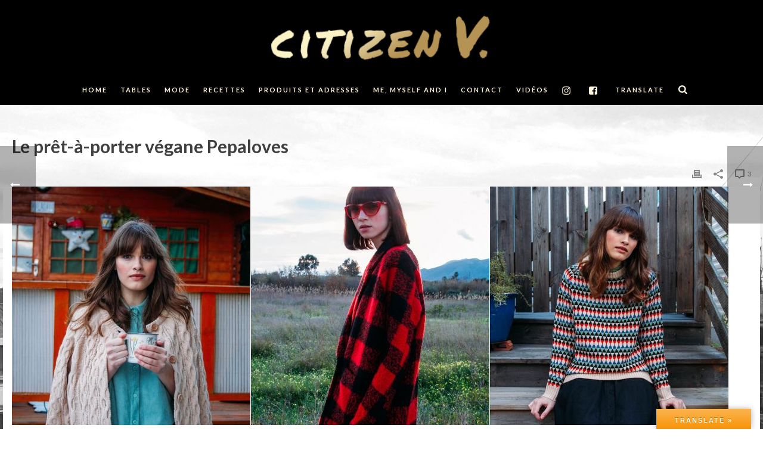

--- FILE ---
content_type: text/html; charset=UTF-8
request_url: http://citizenv.paris/mode/le-pret-a-porter-vegane-pepaloves/
body_size: 25212
content:
<!DOCTYPE html>
<html dir="ltr" lang="fr-FR" prefix="og: https://ogp.me/ns#" >
<head>
		<meta charset="UTF-8" /><meta name="viewport" content="width=device-width, initial-scale=1.0, minimum-scale=1.0, maximum-scale=1.0, user-scalable=0" /><meta http-equiv="X-UA-Compatible" content="IE=edge,chrome=1" /><meta name="format-detection" content="telephone=no"><title>Le prêt-à-porter végane Pepaloves | citizenV.</title>
<script type="text/javascript">var ajaxurl = "http://citizenv.paris/wp-admin/admin-ajax.php";</script>	<style>img:is([sizes="auto" i], [sizes^="auto," i]) { contain-intrinsic-size: 3000px 1500px }</style>
	
		<!-- All in One SEO 4.9.1 - aioseo.com -->
	<meta name="description" content="Pepaloves est une marque de prêt-à-porter féminin espagnol tendance rétro vintage, qui se démarque par un engagement fort auprès des animaux: aucun produit issu de leur exploitation n&#039;est utilisé dans la composition de ses vêtements!" />
	<meta name="robots" content="max-image-preview:large" />
	<meta name="author" content="Amélie"/>
	<link rel="canonical" href="http://citizenv.paris/mode/le-pret-a-porter-vegane-pepaloves/" />
	<meta name="generator" content="All in One SEO (AIOSEO) 4.9.1" />
		<meta property="og:locale" content="fr_FR" />
		<meta property="og:site_name" content="citizenV." />
		<meta property="og:type" content="article" />
		<meta property="og:title" content="Le prêt-à-porter végane Pepaloves | citizenV." />
		<meta property="og:description" content="Pepaloves est une marque de prêt-à-porter féminin espagnol tendance rétro vintage, qui se démarque par un engagement fort auprès des animaux: aucun produit issu de leur exploitation n&#039;est utilisé dans la composition de ses vêtements!" />
		<meta property="og:url" content="http://citizenv.paris/mode/le-pret-a-porter-vegane-pepaloves/" />
		<meta property="fb:app_id" content="129881244269203" />
		<meta property="article:published_time" content="2016-11-14T17:57:31+00:00" />
		<meta property="article:modified_time" content="2016-11-14T17:57:31+00:00" />
		<meta property="article:publisher" content="https://www.facebook.com/Citizen-V-665973693554448/" />
		<meta name="twitter:card" content="summary" />
		<meta name="twitter:title" content="Le prêt-à-porter végane Pepaloves | citizenV." />
		<meta name="twitter:description" content="Pepaloves est une marque de prêt-à-porter féminin espagnol tendance rétro vintage, qui se démarque par un engagement fort auprès des animaux: aucun produit issu de leur exploitation n&#039;est utilisé dans la composition de ses vêtements!" />
		<script type="application/ld+json" class="aioseo-schema">
			{"@context":"https:\/\/schema.org","@graph":[{"@type":"Article","@id":"http:\/\/citizenv.paris\/mode\/le-pret-a-porter-vegane-pepaloves\/#article","name":"Le pr\u00eat-\u00e0-porter v\u00e9gane Pepaloves | citizenV.","headline":"Le pr\u00eat-\u00e0-porter v\u00e9gane Pepaloves","author":{"@id":"http:\/\/citizenv.paris\/author\/admin9821\/#author"},"publisher":{"@id":"http:\/\/citizenv.paris\/#person"},"image":{"@type":"ImageObject","url":"http:\/\/citizenv.paris\/wp-content\/uploads\/2016\/11\/15.jpg","width":1225,"height":1225,"caption":"Pull v\u00e9gane Pepaloves"},"datePublished":"2016-11-14T18:57:31+01:00","dateModified":"2016-11-14T18:57:31+01:00","inLanguage":"fr-FR","commentCount":3,"mainEntityOfPage":{"@id":"http:\/\/citizenv.paris\/mode\/le-pret-a-porter-vegane-pepaloves\/#webpage"},"isPartOf":{"@id":"http:\/\/citizenv.paris\/mode\/le-pret-a-porter-vegane-pepaloves\/#webpage"},"articleSection":"Mode"},{"@type":"BreadcrumbList","@id":"http:\/\/citizenv.paris\/mode\/le-pret-a-porter-vegane-pepaloves\/#breadcrumblist","itemListElement":[{"@type":"ListItem","@id":"http:\/\/citizenv.paris#listItem","position":1,"name":"Accueil","item":"http:\/\/citizenv.paris","nextItem":{"@type":"ListItem","@id":"http:\/\/citizenv.paris\/category\/mode\/#listItem","name":"Mode"}},{"@type":"ListItem","@id":"http:\/\/citizenv.paris\/category\/mode\/#listItem","position":2,"name":"Mode","item":"http:\/\/citizenv.paris\/category\/mode\/","nextItem":{"@type":"ListItem","@id":"http:\/\/citizenv.paris\/mode\/le-pret-a-porter-vegane-pepaloves\/#listItem","name":"Le pr\u00eat-\u00e0-porter v\u00e9gane Pepaloves"},"previousItem":{"@type":"ListItem","@id":"http:\/\/citizenv.paris#listItem","name":"Accueil"}},{"@type":"ListItem","@id":"http:\/\/citizenv.paris\/mode\/le-pret-a-porter-vegane-pepaloves\/#listItem","position":3,"name":"Le pr\u00eat-\u00e0-porter v\u00e9gane Pepaloves","previousItem":{"@type":"ListItem","@id":"http:\/\/citizenv.paris\/category\/mode\/#listItem","name":"Mode"}}]},{"@type":"Person","@id":"http:\/\/citizenv.paris\/#person","name":"Am\u00e9lie","image":{"@type":"ImageObject","@id":"http:\/\/citizenv.paris\/mode\/le-pret-a-porter-vegane-pepaloves\/#personImage","url":"https:\/\/secure.gravatar.com\/avatar\/b8c42664be24e6d1e07e1207b8fc14076c8f6ce4f9ab8fed44400c45e3f079ba?s=96&d=mm&r=g","width":96,"height":96,"caption":"Am\u00e9lie"}},{"@type":"Person","@id":"http:\/\/citizenv.paris\/author\/admin9821\/#author","url":"http:\/\/citizenv.paris\/author\/admin9821\/","name":"Am\u00e9lie","image":{"@type":"ImageObject","@id":"http:\/\/citizenv.paris\/mode\/le-pret-a-porter-vegane-pepaloves\/#authorImage","url":"https:\/\/secure.gravatar.com\/avatar\/b8c42664be24e6d1e07e1207b8fc14076c8f6ce4f9ab8fed44400c45e3f079ba?s=96&d=mm&r=g","width":96,"height":96,"caption":"Am\u00e9lie"}},{"@type":"WebPage","@id":"http:\/\/citizenv.paris\/mode\/le-pret-a-porter-vegane-pepaloves\/#webpage","url":"http:\/\/citizenv.paris\/mode\/le-pret-a-porter-vegane-pepaloves\/","name":"Le pr\u00eat-\u00e0-porter v\u00e9gane Pepaloves | citizenV.","description":"Pepaloves est une marque de pr\u00eat-\u00e0-porter f\u00e9minin espagnol tendance r\u00e9tro vintage, qui se d\u00e9marque par un engagement fort aupr\u00e8s des animaux: aucun produit issu de leur exploitation n'est utilis\u00e9 dans la composition de ses v\u00eatements!","inLanguage":"fr-FR","isPartOf":{"@id":"http:\/\/citizenv.paris\/#website"},"breadcrumb":{"@id":"http:\/\/citizenv.paris\/mode\/le-pret-a-porter-vegane-pepaloves\/#breadcrumblist"},"author":{"@id":"http:\/\/citizenv.paris\/author\/admin9821\/#author"},"creator":{"@id":"http:\/\/citizenv.paris\/author\/admin9821\/#author"},"image":{"@type":"ImageObject","url":"http:\/\/citizenv.paris\/wp-content\/uploads\/2016\/11\/15.jpg","@id":"http:\/\/citizenv.paris\/mode\/le-pret-a-porter-vegane-pepaloves\/#mainImage","width":1225,"height":1225,"caption":"Pull v\u00e9gane Pepaloves"},"primaryImageOfPage":{"@id":"http:\/\/citizenv.paris\/mode\/le-pret-a-porter-vegane-pepaloves\/#mainImage"},"datePublished":"2016-11-14T18:57:31+01:00","dateModified":"2016-11-14T18:57:31+01:00"},{"@type":"WebSite","@id":"http:\/\/citizenv.paris\/#website","url":"http:\/\/citizenv.paris\/","name":"citizenV.","description":"Lifestyle \u00e9picurien et v\u00e9g\u00e9tarien","inLanguage":"fr-FR","publisher":{"@id":"http:\/\/citizenv.paris\/#person"}}]}
		</script>
		<!-- All in One SEO -->


		<style id="critical-path-css" type="text/css">
			body,html{width:100%;height:100%;margin:0;padding:0}.page-preloader{top:0;left:0;z-index:999;position:fixed;height:100%;width:100%;text-align:center}.preloader-preview-area{-webkit-animation-delay:-.2s;animation-delay:-.2s;top:50%;-webkit-transform:translateY(100%);-ms-transform:translateY(100%);transform:translateY(100%);margin-top:10px;max-height:calc(50% - 20px);opacity:1;width:100%;text-align:center;position:absolute}.preloader-logo{max-width:90%;top:50%;-webkit-transform:translateY(-100%);-ms-transform:translateY(-100%);transform:translateY(-100%);margin:-10px auto 0 auto;max-height:calc(50% - 20px);opacity:1;position:relative}.ball-pulse>div{width:15px;height:15px;border-radius:100%;margin:2px;-webkit-animation-fill-mode:both;animation-fill-mode:both;display:inline-block;-webkit-animation:ball-pulse .75s infinite cubic-bezier(.2,.68,.18,1.08);animation:ball-pulse .75s infinite cubic-bezier(.2,.68,.18,1.08)}.ball-pulse>div:nth-child(1){-webkit-animation-delay:-.36s;animation-delay:-.36s}.ball-pulse>div:nth-child(2){-webkit-animation-delay:-.24s;animation-delay:-.24s}.ball-pulse>div:nth-child(3){-webkit-animation-delay:-.12s;animation-delay:-.12s}@-webkit-keyframes ball-pulse{0%{-webkit-transform:scale(1);transform:scale(1);opacity:1}45%{-webkit-transform:scale(.1);transform:scale(.1);opacity:.7}80%{-webkit-transform:scale(1);transform:scale(1);opacity:1}}@keyframes ball-pulse{0%{-webkit-transform:scale(1);transform:scale(1);opacity:1}45%{-webkit-transform:scale(.1);transform:scale(.1);opacity:.7}80%{-webkit-transform:scale(1);transform:scale(1);opacity:1}}.ball-clip-rotate-pulse{position:relative;-webkit-transform:translateY(-15px) translateX(-10px);-ms-transform:translateY(-15px) translateX(-10px);transform:translateY(-15px) translateX(-10px);display:inline-block}.ball-clip-rotate-pulse>div{-webkit-animation-fill-mode:both;animation-fill-mode:both;position:absolute;top:0;left:0;border-radius:100%}.ball-clip-rotate-pulse>div:first-child{height:36px;width:36px;top:7px;left:-7px;-webkit-animation:ball-clip-rotate-pulse-scale 1s 0s cubic-bezier(.09,.57,.49,.9) infinite;animation:ball-clip-rotate-pulse-scale 1s 0s cubic-bezier(.09,.57,.49,.9) infinite}.ball-clip-rotate-pulse>div:last-child{position:absolute;width:50px;height:50px;left:-16px;top:-2px;background:0 0;border:2px solid;-webkit-animation:ball-clip-rotate-pulse-rotate 1s 0s cubic-bezier(.09,.57,.49,.9) infinite;animation:ball-clip-rotate-pulse-rotate 1s 0s cubic-bezier(.09,.57,.49,.9) infinite;-webkit-animation-duration:1s;animation-duration:1s}@-webkit-keyframes ball-clip-rotate-pulse-rotate{0%{-webkit-transform:rotate(0) scale(1);transform:rotate(0) scale(1)}50%{-webkit-transform:rotate(180deg) scale(.6);transform:rotate(180deg) scale(.6)}100%{-webkit-transform:rotate(360deg) scale(1);transform:rotate(360deg) scale(1)}}@keyframes ball-clip-rotate-pulse-rotate{0%{-webkit-transform:rotate(0) scale(1);transform:rotate(0) scale(1)}50%{-webkit-transform:rotate(180deg) scale(.6);transform:rotate(180deg) scale(.6)}100%{-webkit-transform:rotate(360deg) scale(1);transform:rotate(360deg) scale(1)}}@-webkit-keyframes ball-clip-rotate-pulse-scale{30%{-webkit-transform:scale(.3);transform:scale(.3)}100%{-webkit-transform:scale(1);transform:scale(1)}}@keyframes ball-clip-rotate-pulse-scale{30%{-webkit-transform:scale(.3);transform:scale(.3)}100%{-webkit-transform:scale(1);transform:scale(1)}}@-webkit-keyframes square-spin{25%{-webkit-transform:perspective(100px) rotateX(180deg) rotateY(0);transform:perspective(100px) rotateX(180deg) rotateY(0)}50%{-webkit-transform:perspective(100px) rotateX(180deg) rotateY(180deg);transform:perspective(100px) rotateX(180deg) rotateY(180deg)}75%{-webkit-transform:perspective(100px) rotateX(0) rotateY(180deg);transform:perspective(100px) rotateX(0) rotateY(180deg)}100%{-webkit-transform:perspective(100px) rotateX(0) rotateY(0);transform:perspective(100px) rotateX(0) rotateY(0)}}@keyframes square-spin{25%{-webkit-transform:perspective(100px) rotateX(180deg) rotateY(0);transform:perspective(100px) rotateX(180deg) rotateY(0)}50%{-webkit-transform:perspective(100px) rotateX(180deg) rotateY(180deg);transform:perspective(100px) rotateX(180deg) rotateY(180deg)}75%{-webkit-transform:perspective(100px) rotateX(0) rotateY(180deg);transform:perspective(100px) rotateX(0) rotateY(180deg)}100%{-webkit-transform:perspective(100px) rotateX(0) rotateY(0);transform:perspective(100px) rotateX(0) rotateY(0)}}.square-spin{display:inline-block}.square-spin>div{-webkit-animation-fill-mode:both;animation-fill-mode:both;width:50px;height:50px;-webkit-animation:square-spin 3s 0s cubic-bezier(.09,.57,.49,.9) infinite;animation:square-spin 3s 0s cubic-bezier(.09,.57,.49,.9) infinite}.cube-transition{position:relative;-webkit-transform:translate(-25px,-25px);-ms-transform:translate(-25px,-25px);transform:translate(-25px,-25px);display:inline-block}.cube-transition>div{-webkit-animation-fill-mode:both;animation-fill-mode:both;width:15px;height:15px;position:absolute;top:-5px;left:-5px;-webkit-animation:cube-transition 1.6s 0s infinite ease-in-out;animation:cube-transition 1.6s 0s infinite ease-in-out}.cube-transition>div:last-child{-webkit-animation-delay:-.8s;animation-delay:-.8s}@-webkit-keyframes cube-transition{25%{-webkit-transform:translateX(50px) scale(.5) rotate(-90deg);transform:translateX(50px) scale(.5) rotate(-90deg)}50%{-webkit-transform:translate(50px,50px) rotate(-180deg);transform:translate(50px,50px) rotate(-180deg)}75%{-webkit-transform:translateY(50px) scale(.5) rotate(-270deg);transform:translateY(50px) scale(.5) rotate(-270deg)}100%{-webkit-transform:rotate(-360deg);transform:rotate(-360deg)}}@keyframes cube-transition{25%{-webkit-transform:translateX(50px) scale(.5) rotate(-90deg);transform:translateX(50px) scale(.5) rotate(-90deg)}50%{-webkit-transform:translate(50px,50px) rotate(-180deg);transform:translate(50px,50px) rotate(-180deg)}75%{-webkit-transform:translateY(50px) scale(.5) rotate(-270deg);transform:translateY(50px) scale(.5) rotate(-270deg)}100%{-webkit-transform:rotate(-360deg);transform:rotate(-360deg)}}.ball-scale>div{border-radius:100%;margin:2px;-webkit-animation-fill-mode:both;animation-fill-mode:both;display:inline-block;height:60px;width:60px;-webkit-animation:ball-scale 1s 0s ease-in-out infinite;animation:ball-scale 1s 0s ease-in-out infinite}@-webkit-keyframes ball-scale{0%{-webkit-transform:scale(0);transform:scale(0)}100%{-webkit-transform:scale(1);transform:scale(1);opacity:0}}@keyframes ball-scale{0%{-webkit-transform:scale(0);transform:scale(0)}100%{-webkit-transform:scale(1);transform:scale(1);opacity:0}}.line-scale>div{-webkit-animation-fill-mode:both;animation-fill-mode:both;display:inline-block;width:5px;height:50px;border-radius:2px;margin:2px}.line-scale>div:nth-child(1){-webkit-animation:line-scale 1s -.5s infinite cubic-bezier(.2,.68,.18,1.08);animation:line-scale 1s -.5s infinite cubic-bezier(.2,.68,.18,1.08)}.line-scale>div:nth-child(2){-webkit-animation:line-scale 1s -.4s infinite cubic-bezier(.2,.68,.18,1.08);animation:line-scale 1s -.4s infinite cubic-bezier(.2,.68,.18,1.08)}.line-scale>div:nth-child(3){-webkit-animation:line-scale 1s -.3s infinite cubic-bezier(.2,.68,.18,1.08);animation:line-scale 1s -.3s infinite cubic-bezier(.2,.68,.18,1.08)}.line-scale>div:nth-child(4){-webkit-animation:line-scale 1s -.2s infinite cubic-bezier(.2,.68,.18,1.08);animation:line-scale 1s -.2s infinite cubic-bezier(.2,.68,.18,1.08)}.line-scale>div:nth-child(5){-webkit-animation:line-scale 1s -.1s infinite cubic-bezier(.2,.68,.18,1.08);animation:line-scale 1s -.1s infinite cubic-bezier(.2,.68,.18,1.08)}@-webkit-keyframes line-scale{0%{-webkit-transform:scaley(1);transform:scaley(1)}50%{-webkit-transform:scaley(.4);transform:scaley(.4)}100%{-webkit-transform:scaley(1);transform:scaley(1)}}@keyframes line-scale{0%{-webkit-transform:scaley(1);transform:scaley(1)}50%{-webkit-transform:scaley(.4);transform:scaley(.4)}100%{-webkit-transform:scaley(1);transform:scaley(1)}}.ball-scale-multiple{position:relative;-webkit-transform:translateY(30px);-ms-transform:translateY(30px);transform:translateY(30px);display:inline-block}.ball-scale-multiple>div{border-radius:100%;-webkit-animation-fill-mode:both;animation-fill-mode:both;margin:2px;position:absolute;left:-30px;top:0;opacity:0;margin:0;width:50px;height:50px;-webkit-animation:ball-scale-multiple 1s 0s linear infinite;animation:ball-scale-multiple 1s 0s linear infinite}.ball-scale-multiple>div:nth-child(2){-webkit-animation-delay:-.2s;animation-delay:-.2s}.ball-scale-multiple>div:nth-child(3){-webkit-animation-delay:-.2s;animation-delay:-.2s}@-webkit-keyframes ball-scale-multiple{0%{-webkit-transform:scale(0);transform:scale(0);opacity:0}5%{opacity:1}100%{-webkit-transform:scale(1);transform:scale(1);opacity:0}}@keyframes ball-scale-multiple{0%{-webkit-transform:scale(0);transform:scale(0);opacity:0}5%{opacity:1}100%{-webkit-transform:scale(1);transform:scale(1);opacity:0}}.ball-pulse-sync{display:inline-block}.ball-pulse-sync>div{width:15px;height:15px;border-radius:100%;margin:2px;-webkit-animation-fill-mode:both;animation-fill-mode:both;display:inline-block}.ball-pulse-sync>div:nth-child(1){-webkit-animation:ball-pulse-sync .6s -.21s infinite ease-in-out;animation:ball-pulse-sync .6s -.21s infinite ease-in-out}.ball-pulse-sync>div:nth-child(2){-webkit-animation:ball-pulse-sync .6s -.14s infinite ease-in-out;animation:ball-pulse-sync .6s -.14s infinite ease-in-out}.ball-pulse-sync>div:nth-child(3){-webkit-animation:ball-pulse-sync .6s -70ms infinite ease-in-out;animation:ball-pulse-sync .6s -70ms infinite ease-in-out}@-webkit-keyframes ball-pulse-sync{33%{-webkit-transform:translateY(10px);transform:translateY(10px)}66%{-webkit-transform:translateY(-10px);transform:translateY(-10px)}100%{-webkit-transform:translateY(0);transform:translateY(0)}}@keyframes ball-pulse-sync{33%{-webkit-transform:translateY(10px);transform:translateY(10px)}66%{-webkit-transform:translateY(-10px);transform:translateY(-10px)}100%{-webkit-transform:translateY(0);transform:translateY(0)}}.transparent-circle{display:inline-block;border-top:.5em solid rgba(255,255,255,.2);border-right:.5em solid rgba(255,255,255,.2);border-bottom:.5em solid rgba(255,255,255,.2);border-left:.5em solid #fff;-webkit-transform:translateZ(0);transform:translateZ(0);-webkit-animation:transparent-circle 1.1s infinite linear;animation:transparent-circle 1.1s infinite linear;width:50px;height:50px;border-radius:50%}.transparent-circle:after{border-radius:50%;width:10em;height:10em}@-webkit-keyframes transparent-circle{0%{-webkit-transform:rotate(0);transform:rotate(0)}100%{-webkit-transform:rotate(360deg);transform:rotate(360deg)}}@keyframes transparent-circle{0%{-webkit-transform:rotate(0);transform:rotate(0)}100%{-webkit-transform:rotate(360deg);transform:rotate(360deg)}}.ball-spin-fade-loader{position:relative;top:-10px;left:-10px;display:inline-block}.ball-spin-fade-loader>div{width:15px;height:15px;border-radius:100%;margin:2px;-webkit-animation-fill-mode:both;animation-fill-mode:both;position:absolute;-webkit-animation:ball-spin-fade-loader 1s infinite linear;animation:ball-spin-fade-loader 1s infinite linear}.ball-spin-fade-loader>div:nth-child(1){top:25px;left:0;animation-delay:-.84s;-webkit-animation-delay:-.84s}.ball-spin-fade-loader>div:nth-child(2){top:17.05px;left:17.05px;animation-delay:-.72s;-webkit-animation-delay:-.72s}.ball-spin-fade-loader>div:nth-child(3){top:0;left:25px;animation-delay:-.6s;-webkit-animation-delay:-.6s}.ball-spin-fade-loader>div:nth-child(4){top:-17.05px;left:17.05px;animation-delay:-.48s;-webkit-animation-delay:-.48s}.ball-spin-fade-loader>div:nth-child(5){top:-25px;left:0;animation-delay:-.36s;-webkit-animation-delay:-.36s}.ball-spin-fade-loader>div:nth-child(6){top:-17.05px;left:-17.05px;animation-delay:-.24s;-webkit-animation-delay:-.24s}.ball-spin-fade-loader>div:nth-child(7){top:0;left:-25px;animation-delay:-.12s;-webkit-animation-delay:-.12s}.ball-spin-fade-loader>div:nth-child(8){top:17.05px;left:-17.05px;animation-delay:0s;-webkit-animation-delay:0s}@-webkit-keyframes ball-spin-fade-loader{50%{opacity:.3;-webkit-transform:scale(.4);transform:scale(.4)}100%{opacity:1;-webkit-transform:scale(1);transform:scale(1)}}@keyframes ball-spin-fade-loader{50%{opacity:.3;-webkit-transform:scale(.4);transform:scale(.4)}100%{opacity:1;-webkit-transform:scale(1);transform:scale(1)}}		</style>

		<link rel='dns-prefetch' href='//translate.google.com' />
<link rel='dns-prefetch' href='//secure.gravatar.com' />
<link rel='dns-prefetch' href='//v0.wordpress.com' />
<link rel="alternate" type="application/rss+xml" title="citizenV. &raquo; Flux" href="http://citizenv.paris/feed/" />
<link rel="alternate" type="application/rss+xml" title="citizenV. &raquo; Flux des commentaires" href="http://citizenv.paris/comments/feed/" />

<link rel="shortcut icon" href="http://demos.artbees.net/jupiter5/amalthea/wp-content/uploads/sites/65/2015/12/favicon.png"  />
<link rel="alternate" type="application/rss+xml" title="citizenV. &raquo; Le prêt-à-porter végane Pepaloves Flux des commentaires" href="http://citizenv.paris/mode/le-pret-a-porter-vegane-pepaloves/feed/" />
<script type="text/javascript">window.abb = {};php = {};window.PHP = {};PHP.ajax = "http://citizenv.paris/wp-admin/admin-ajax.php";PHP.wp_p_id = "9410";var mk_header_parallax, mk_banner_parallax, mk_page_parallax, mk_footer_parallax, mk_body_parallax;var mk_images_dir = "http://citizenv.paris/wp-content/themes/jupiter/assets/images",mk_theme_js_path = "http://citizenv.paris/wp-content/themes/jupiter/assets/js",mk_theme_dir = "http://citizenv.paris/wp-content/themes/jupiter",mk_captcha_placeholder = "Enter Captcha",mk_captcha_invalid_txt = "Invalid. Try again.",mk_captcha_correct_txt = "Captcha correct.",mk_responsive_nav_width = 1140,mk_vertical_header_back = "Back",mk_vertical_header_anim = "1",mk_check_rtl = true,mk_grid_width = 1280,mk_ajax_search_option = "fullscreen_search",mk_preloader_bg_color = "#eeeeee",mk_accent_color = "#333333",mk_go_to_top =  "false",mk_smooth_scroll =  "true",mk_preloader_bar_color = "#333333",mk_preloader_logo = "http://demos.artbees.net/jupiter5/amalthea/wp-content/uploads/sites/65/2015/12/preloader.png";var mk_header_parallax = false,mk_banner_parallax = false,mk_footer_parallax = false,mk_body_parallax = false,mk_no_more_posts = "No More Posts",mk_typekit_id   = "",mk_google_fonts = ["Lato:100italic,200italic,300italic,400italic,500italic,600italic,700italic,800italic,900italic,100,200,300,400,500,600,700,800,900"],mk_global_lazyload = true;</script>		<!-- This site uses the Google Analytics by ExactMetrics plugin v8.10.2 - Using Analytics tracking - https://www.exactmetrics.com/ -->
		<!-- Note: ExactMetrics is not currently configured on this site. The site owner needs to authenticate with Google Analytics in the ExactMetrics settings panel. -->
					<!-- No tracking code set -->
				<!-- / Google Analytics by ExactMetrics -->
		<link rel='stylesheet' id='jetpack_related-posts-css' href='http://citizenv.paris/wp-content/plugins/jetpack/modules/related-posts/related-posts.css?ver=20240116' type='text/css' media='all' />
<link rel='stylesheet' id='wp-block-library-css' href='http://citizenv.paris/wp-includes/css/dist/block-library/style.min.css?ver=6.8.3' type='text/css' media='all' />
<style id='classic-theme-styles-inline-css' type='text/css'>
/*! This file is auto-generated */
.wp-block-button__link{color:#fff;background-color:#32373c;border-radius:9999px;box-shadow:none;text-decoration:none;padding:calc(.667em + 2px) calc(1.333em + 2px);font-size:1.125em}.wp-block-file__button{background:#32373c;color:#fff;text-decoration:none}
</style>
<link rel='stylesheet' id='aioseo/css/src/vue/standalone/blocks/table-of-contents/global.scss-css' href='http://citizenv.paris/wp-content/plugins/all-in-one-seo-pack/dist/Lite/assets/css/table-of-contents/global.e90f6d47.css?ver=4.9.1' type='text/css' media='all' />
<link rel='stylesheet' id='mediaelement-css' href='http://citizenv.paris/wp-includes/js/mediaelement/mediaelementplayer-legacy.min.css?ver=4.2.17' type='text/css' media='all' />
<link rel='stylesheet' id='wp-mediaelement-css' href='http://citizenv.paris/wp-includes/js/mediaelement/wp-mediaelement.min.css?ver=6.8.3' type='text/css' media='all' />
<style id='jetpack-sharing-buttons-style-inline-css' type='text/css'>
.jetpack-sharing-buttons__services-list{display:flex;flex-direction:row;flex-wrap:wrap;gap:0;list-style-type:none;margin:5px;padding:0}.jetpack-sharing-buttons__services-list.has-small-icon-size{font-size:12px}.jetpack-sharing-buttons__services-list.has-normal-icon-size{font-size:16px}.jetpack-sharing-buttons__services-list.has-large-icon-size{font-size:24px}.jetpack-sharing-buttons__services-list.has-huge-icon-size{font-size:36px}@media print{.jetpack-sharing-buttons__services-list{display:none!important}}.editor-styles-wrapper .wp-block-jetpack-sharing-buttons{gap:0;padding-inline-start:0}ul.jetpack-sharing-buttons__services-list.has-background{padding:1.25em 2.375em}
</style>
<style id='global-styles-inline-css' type='text/css'>
:root{--wp--preset--aspect-ratio--square: 1;--wp--preset--aspect-ratio--4-3: 4/3;--wp--preset--aspect-ratio--3-4: 3/4;--wp--preset--aspect-ratio--3-2: 3/2;--wp--preset--aspect-ratio--2-3: 2/3;--wp--preset--aspect-ratio--16-9: 16/9;--wp--preset--aspect-ratio--9-16: 9/16;--wp--preset--color--black: #000000;--wp--preset--color--cyan-bluish-gray: #abb8c3;--wp--preset--color--white: #ffffff;--wp--preset--color--pale-pink: #f78da7;--wp--preset--color--vivid-red: #cf2e2e;--wp--preset--color--luminous-vivid-orange: #ff6900;--wp--preset--color--luminous-vivid-amber: #fcb900;--wp--preset--color--light-green-cyan: #7bdcb5;--wp--preset--color--vivid-green-cyan: #00d084;--wp--preset--color--pale-cyan-blue: #8ed1fc;--wp--preset--color--vivid-cyan-blue: #0693e3;--wp--preset--color--vivid-purple: #9b51e0;--wp--preset--gradient--vivid-cyan-blue-to-vivid-purple: linear-gradient(135deg,rgba(6,147,227,1) 0%,rgb(155,81,224) 100%);--wp--preset--gradient--light-green-cyan-to-vivid-green-cyan: linear-gradient(135deg,rgb(122,220,180) 0%,rgb(0,208,130) 100%);--wp--preset--gradient--luminous-vivid-amber-to-luminous-vivid-orange: linear-gradient(135deg,rgba(252,185,0,1) 0%,rgba(255,105,0,1) 100%);--wp--preset--gradient--luminous-vivid-orange-to-vivid-red: linear-gradient(135deg,rgba(255,105,0,1) 0%,rgb(207,46,46) 100%);--wp--preset--gradient--very-light-gray-to-cyan-bluish-gray: linear-gradient(135deg,rgb(238,238,238) 0%,rgb(169,184,195) 100%);--wp--preset--gradient--cool-to-warm-spectrum: linear-gradient(135deg,rgb(74,234,220) 0%,rgb(151,120,209) 20%,rgb(207,42,186) 40%,rgb(238,44,130) 60%,rgb(251,105,98) 80%,rgb(254,248,76) 100%);--wp--preset--gradient--blush-light-purple: linear-gradient(135deg,rgb(255,206,236) 0%,rgb(152,150,240) 100%);--wp--preset--gradient--blush-bordeaux: linear-gradient(135deg,rgb(254,205,165) 0%,rgb(254,45,45) 50%,rgb(107,0,62) 100%);--wp--preset--gradient--luminous-dusk: linear-gradient(135deg,rgb(255,203,112) 0%,rgb(199,81,192) 50%,rgb(65,88,208) 100%);--wp--preset--gradient--pale-ocean: linear-gradient(135deg,rgb(255,245,203) 0%,rgb(182,227,212) 50%,rgb(51,167,181) 100%);--wp--preset--gradient--electric-grass: linear-gradient(135deg,rgb(202,248,128) 0%,rgb(113,206,126) 100%);--wp--preset--gradient--midnight: linear-gradient(135deg,rgb(2,3,129) 0%,rgb(40,116,252) 100%);--wp--preset--font-size--small: 13px;--wp--preset--font-size--medium: 20px;--wp--preset--font-size--large: 36px;--wp--preset--font-size--x-large: 42px;--wp--preset--spacing--20: 0.44rem;--wp--preset--spacing--30: 0.67rem;--wp--preset--spacing--40: 1rem;--wp--preset--spacing--50: 1.5rem;--wp--preset--spacing--60: 2.25rem;--wp--preset--spacing--70: 3.38rem;--wp--preset--spacing--80: 5.06rem;--wp--preset--shadow--natural: 6px 6px 9px rgba(0, 0, 0, 0.2);--wp--preset--shadow--deep: 12px 12px 50px rgba(0, 0, 0, 0.4);--wp--preset--shadow--sharp: 6px 6px 0px rgba(0, 0, 0, 0.2);--wp--preset--shadow--outlined: 6px 6px 0px -3px rgba(255, 255, 255, 1), 6px 6px rgba(0, 0, 0, 1);--wp--preset--shadow--crisp: 6px 6px 0px rgba(0, 0, 0, 1);}:where(.is-layout-flex){gap: 0.5em;}:where(.is-layout-grid){gap: 0.5em;}body .is-layout-flex{display: flex;}.is-layout-flex{flex-wrap: wrap;align-items: center;}.is-layout-flex > :is(*, div){margin: 0;}body .is-layout-grid{display: grid;}.is-layout-grid > :is(*, div){margin: 0;}:where(.wp-block-columns.is-layout-flex){gap: 2em;}:where(.wp-block-columns.is-layout-grid){gap: 2em;}:where(.wp-block-post-template.is-layout-flex){gap: 1.25em;}:where(.wp-block-post-template.is-layout-grid){gap: 1.25em;}.has-black-color{color: var(--wp--preset--color--black) !important;}.has-cyan-bluish-gray-color{color: var(--wp--preset--color--cyan-bluish-gray) !important;}.has-white-color{color: var(--wp--preset--color--white) !important;}.has-pale-pink-color{color: var(--wp--preset--color--pale-pink) !important;}.has-vivid-red-color{color: var(--wp--preset--color--vivid-red) !important;}.has-luminous-vivid-orange-color{color: var(--wp--preset--color--luminous-vivid-orange) !important;}.has-luminous-vivid-amber-color{color: var(--wp--preset--color--luminous-vivid-amber) !important;}.has-light-green-cyan-color{color: var(--wp--preset--color--light-green-cyan) !important;}.has-vivid-green-cyan-color{color: var(--wp--preset--color--vivid-green-cyan) !important;}.has-pale-cyan-blue-color{color: var(--wp--preset--color--pale-cyan-blue) !important;}.has-vivid-cyan-blue-color{color: var(--wp--preset--color--vivid-cyan-blue) !important;}.has-vivid-purple-color{color: var(--wp--preset--color--vivid-purple) !important;}.has-black-background-color{background-color: var(--wp--preset--color--black) !important;}.has-cyan-bluish-gray-background-color{background-color: var(--wp--preset--color--cyan-bluish-gray) !important;}.has-white-background-color{background-color: var(--wp--preset--color--white) !important;}.has-pale-pink-background-color{background-color: var(--wp--preset--color--pale-pink) !important;}.has-vivid-red-background-color{background-color: var(--wp--preset--color--vivid-red) !important;}.has-luminous-vivid-orange-background-color{background-color: var(--wp--preset--color--luminous-vivid-orange) !important;}.has-luminous-vivid-amber-background-color{background-color: var(--wp--preset--color--luminous-vivid-amber) !important;}.has-light-green-cyan-background-color{background-color: var(--wp--preset--color--light-green-cyan) !important;}.has-vivid-green-cyan-background-color{background-color: var(--wp--preset--color--vivid-green-cyan) !important;}.has-pale-cyan-blue-background-color{background-color: var(--wp--preset--color--pale-cyan-blue) !important;}.has-vivid-cyan-blue-background-color{background-color: var(--wp--preset--color--vivid-cyan-blue) !important;}.has-vivid-purple-background-color{background-color: var(--wp--preset--color--vivid-purple) !important;}.has-black-border-color{border-color: var(--wp--preset--color--black) !important;}.has-cyan-bluish-gray-border-color{border-color: var(--wp--preset--color--cyan-bluish-gray) !important;}.has-white-border-color{border-color: var(--wp--preset--color--white) !important;}.has-pale-pink-border-color{border-color: var(--wp--preset--color--pale-pink) !important;}.has-vivid-red-border-color{border-color: var(--wp--preset--color--vivid-red) !important;}.has-luminous-vivid-orange-border-color{border-color: var(--wp--preset--color--luminous-vivid-orange) !important;}.has-luminous-vivid-amber-border-color{border-color: var(--wp--preset--color--luminous-vivid-amber) !important;}.has-light-green-cyan-border-color{border-color: var(--wp--preset--color--light-green-cyan) !important;}.has-vivid-green-cyan-border-color{border-color: var(--wp--preset--color--vivid-green-cyan) !important;}.has-pale-cyan-blue-border-color{border-color: var(--wp--preset--color--pale-cyan-blue) !important;}.has-vivid-cyan-blue-border-color{border-color: var(--wp--preset--color--vivid-cyan-blue) !important;}.has-vivid-purple-border-color{border-color: var(--wp--preset--color--vivid-purple) !important;}.has-vivid-cyan-blue-to-vivid-purple-gradient-background{background: var(--wp--preset--gradient--vivid-cyan-blue-to-vivid-purple) !important;}.has-light-green-cyan-to-vivid-green-cyan-gradient-background{background: var(--wp--preset--gradient--light-green-cyan-to-vivid-green-cyan) !important;}.has-luminous-vivid-amber-to-luminous-vivid-orange-gradient-background{background: var(--wp--preset--gradient--luminous-vivid-amber-to-luminous-vivid-orange) !important;}.has-luminous-vivid-orange-to-vivid-red-gradient-background{background: var(--wp--preset--gradient--luminous-vivid-orange-to-vivid-red) !important;}.has-very-light-gray-to-cyan-bluish-gray-gradient-background{background: var(--wp--preset--gradient--very-light-gray-to-cyan-bluish-gray) !important;}.has-cool-to-warm-spectrum-gradient-background{background: var(--wp--preset--gradient--cool-to-warm-spectrum) !important;}.has-blush-light-purple-gradient-background{background: var(--wp--preset--gradient--blush-light-purple) !important;}.has-blush-bordeaux-gradient-background{background: var(--wp--preset--gradient--blush-bordeaux) !important;}.has-luminous-dusk-gradient-background{background: var(--wp--preset--gradient--luminous-dusk) !important;}.has-pale-ocean-gradient-background{background: var(--wp--preset--gradient--pale-ocean) !important;}.has-electric-grass-gradient-background{background: var(--wp--preset--gradient--electric-grass) !important;}.has-midnight-gradient-background{background: var(--wp--preset--gradient--midnight) !important;}.has-small-font-size{font-size: var(--wp--preset--font-size--small) !important;}.has-medium-font-size{font-size: var(--wp--preset--font-size--medium) !important;}.has-large-font-size{font-size: var(--wp--preset--font-size--large) !important;}.has-x-large-font-size{font-size: var(--wp--preset--font-size--x-large) !important;}
:where(.wp-block-post-template.is-layout-flex){gap: 1.25em;}:where(.wp-block-post-template.is-layout-grid){gap: 1.25em;}
:where(.wp-block-columns.is-layout-flex){gap: 2em;}:where(.wp-block-columns.is-layout-grid){gap: 2em;}
:root :where(.wp-block-pullquote){font-size: 1.5em;line-height: 1.6;}
</style>
<link rel='stylesheet' id='contact-form-7-css' href='http://citizenv.paris/wp-content/plugins/contact-form-7/includes/css/styles.css?ver=6.1.4' type='text/css' media='all' />
<link rel='stylesheet' id='google-language-translator-css' href='http://citizenv.paris/wp-content/plugins/google-language-translator/css/style.css?ver=6.0.20' type='text/css' media='' />
<link rel='stylesheet' id='glt-toolbar-styles-css' href='http://citizenv.paris/wp-content/plugins/google-language-translator/css/toolbar.css?ver=6.0.20' type='text/css' media='' />
<link rel='stylesheet' id='theme-styles-css' href='http://citizenv.paris/wp-content/themes/jupiter/assets/stylesheet/min/full-styles.6.1.6.css?ver=1547727402' type='text/css' media='all' />
<style id='theme-styles-inline-css' type='text/css'>
body { background-color:#fff;background-repeat:no-repeat;background-size:cover;-webkit-background-size:cover;-moz-background-size:cover; } .hb-custom-header #mk-page-introduce, .mk-header { background-color:#333333;background-size:cover;-webkit-background-size:cover;-moz-background-size:cover; } .hb-custom-header > div, .mk-header-bg { background-color:#000000; } .mk-classic-nav-bg { background-color:#000000; } .master-holder-bg { background-color:#fff;background-image:url(http://citizenv.paris/wp-content/uploads/2016/04/toits-de-Paris-NB.png);background-repeat:no-repeat;background-position:center center;background-attachment:fixed; } #mk-footer { background-color:#000000; } #mk-boxed-layout { -webkit-box-shadow:0 0 0px rgba(0, 0, 0, 0); -moz-box-shadow:0 0 0px rgba(0, 0, 0, 0); box-shadow:0 0 0px rgba(0, 0, 0, 0); } .mk-news-tab .mk-tabs-tabs .is-active a, .mk-fancy-title.pattern-style span, .mk-fancy-title.pattern-style.color-gradient span:after, .page-bg-color { background-color:#fff; } .page-title { font-size:20px; color:#ffffff; text-transform:uppercase; font-weight:400; letter-spacing:2px; } .page-subtitle { font-size:14px; line-height:100%; color:#ffffff; font-size:14px; text-transform:none; } .mk-header.sticky-style-fixed.a-sticky .mk-header-holder{ border-bottom:1px solid #eeeeee; } .header-style-1 .mk-header-padding-wrapper, .header-style-2 .mk-header-padding-wrapper, .header-style-3 .mk-header-padding-wrapper { padding-top:176px; } .mk-process-steps[max-width~="950px"] ul::before { display:none !important; } .mk-process-steps[max-width~="950px"] li { margin-bottom:30px !important; width:100% !important; text-align:center; } .mk-event-countdown-ul[max-width~="750px"] li { width:90%; display:block; margin:0 auto 15px; } .compose-mode .vc_element-name .vc_btn-content { height:auto !important; } body, h1, h2, h3, h4, h5, h6, p, a, textarea,input,select,button, #mk-page-introduce, .the-title, .mk-edge-title, .edge-title, .mk-edge-desc, .edge-desc, .main-navigation-ul, .mk-vm-menuwrapper, #mk-footer-navigation ul li a, .mk-content-box, .filter-portfolio a, .mk-button, .mk-blockquote, .mk-tabs-tabs a, .mk-dropcaps, .mk-imagebox, .mk-fancy-title, .mk-custom-box, .mk-subscribe, .mk-blog-container .mk-blog-meta .the-excerpt p, .mk-single-content p { font-family:Lato } @font-face { font-family:'star'; src:url('http://citizenv.paris/wp-content/themes/jupiter/assets/stylesheet/fonts/star/font.eot'); src:url('http://citizenv.paris/wp-content/themes/jupiter/assets/stylesheet/fonts/star/font.eot?#iefix') format('embedded-opentype'), url('http://citizenv.paris/wp-content/themes/jupiter/assets/stylesheet/fonts/star/font.woff') format('woff'), url('http://citizenv.paris/wp-content/themes/jupiter/assets/stylesheet/fonts/star/font.ttf') format('truetype'), url('http://citizenv.paris/wp-content/themes/jupiter/assets/stylesheet/fonts/star/font.svg#star') format('svg'); font-weight:normal; font-style:normal; } @font-face { font-family:'WooCommerce'; src:url('http://citizenv.paris/wp-content/themes/jupiter/assets/stylesheet/fonts/woocommerce/font.eot'); src:url('http://citizenv.paris/wp-content/themes/jupiter/assets/stylesheet/fonts/woocommerce/font.eot?#iefix') format('embedded-opentype'), url('http://citizenv.paris/wp-content/themes/jupiter/assets/stylesheet/fonts/woocommerce/font.woff') format('woff'), url('http://citizenv.paris/wp-content/themes/jupiter/assets/stylesheet/fonts/woocommerce/font.ttf') format('truetype'), url('http://citizenv.paris/wp-content/themes/jupiter/assets/stylesheet/fonts/woocommerce/font.svg#WooCommerce') format('svg'); font-weight:normal; font-style:normal; }.portfolio-similar-meta .portfolio-categories {color:#fff!important;font-size:11px!important;} .mk-blog-thumbnail-item .item-wrapper .mk-blog-author, .mk-blog-thumbnail-item .item-wrapper .mk-categories { display:none !important; } //.mk-main-wrapper {display:none;} .titre_post { color:blue; } //Logo MENU .header-logo img {height:100% !important; } .mk-desktop-logo.dark-logo { height:100% !important; } // On cache les titres des articles .blog-single-title { display:none;} .icon-menu { margin-left:-20px;} .button i { color:#FFFFFF; font-size:25px; line-height:16px!important; margin-right:10px; } .button { display:inline-block; padding:13px 35px !important; margin-top:15px; font-size:24px; cursor:pointer; text-align:center; text-decoration:none; outline:none; color:#FFFFFF !important; background-color:#b3954e; border:none; } .button:hover {background-color:#3e8e41} .button:active { background-color:#3e8e41; box-shadow:0 5px #666; transform:translateY(4px); } #blog_subscription-2 { padding-top:12px; } .the-excerpt { display:none; } .notranslate { color:#fff8de !important; font-size:11px; font-weight:600; margin-top:10px !important; padding-right:11px !important; padding-left:11px !important; text-transform:uppercase; letter-spacing:2px; }
</style>
<link rel='stylesheet' id='mkhb-render-css' href='http://citizenv.paris/wp-content/themes/jupiter/header-builder/includes/assets/css/mkhb-render.css?ver=6.1.6' type='text/css' media='all' />
<link rel='stylesheet' id='mkhb-row-css' href='http://citizenv.paris/wp-content/themes/jupiter/header-builder/includes/assets/css/mkhb-row.css?ver=6.1.6' type='text/css' media='all' />
<link rel='stylesheet' id='mkhb-column-css' href='http://citizenv.paris/wp-content/themes/jupiter/header-builder/includes/assets/css/mkhb-column.css?ver=6.1.6' type='text/css' media='all' />
<link rel='stylesheet' id='jetpack-subscriptions-css' href='http://citizenv.paris/wp-content/plugins/jetpack/_inc/build/subscriptions/subscriptions.min.css?ver=15.2' type='text/css' media='all' />
<link rel='stylesheet' id='js_composer_front-css' href='http://citizenv.paris/wp-content/plugins/js_composer_theme/assets/css/js_composer.min.css?ver=5.5.5' type='text/css' media='all' />
<link rel='stylesheet' id='theme-options-css' href='http://citizenv.paris/wp-content/uploads/mk_assets/theme-options-production-1741873106.css?ver=1741873101' type='text/css' media='all' />
<link rel='stylesheet' id='sharedaddy-css' href='http://citizenv.paris/wp-content/plugins/jetpack/modules/sharedaddy/sharing.css?ver=15.2' type='text/css' media='all' />
<link rel='stylesheet' id='social-logos-css' href='http://citizenv.paris/wp-content/plugins/jetpack/_inc/social-logos/social-logos.min.css?ver=15.2' type='text/css' media='all' />
<script type="text/javascript" id="jetpack_related-posts-js-extra">
/* <![CDATA[ */
var related_posts_js_options = {"post_heading":"h4"};
/* ]]> */
</script>
<script type="text/javascript" src="http://citizenv.paris/wp-content/plugins/jetpack/_inc/build/related-posts/related-posts.min.js?ver=20240116" id="jetpack_related-posts-js"></script>
<script type="text/javascript" src="http://citizenv.paris/wp-content/themes/jupiter/assets/js/plugins/wp-enqueue/webfontloader.js?ver=6.8.3" id="mk-webfontloader-js"></script>
<script type="text/javascript" id="mk-webfontloader-js-after">
/* <![CDATA[ */
WebFontConfig = {
	timeout: 2000
}

if ( mk_typekit_id.length > 0 ) {
	WebFontConfig.typekit = {
		id: mk_typekit_id
	}
}

if ( mk_google_fonts.length > 0 ) {
	WebFontConfig.google = {
		families:  mk_google_fonts
	}
}

if ( (mk_google_fonts.length > 0 || mk_typekit_id.length > 0) && navigator.userAgent.indexOf("Speed Insights") == -1) {
	WebFont.load( WebFontConfig );
}
		
/* ]]> */
</script>
<script type="text/javascript" src="http://citizenv.paris/wp-includes/js/jquery/jquery.min.js?ver=3.7.1" id="jquery-core-js"></script>
<script type="text/javascript" src="http://citizenv.paris/wp-includes/js/jquery/jquery-migrate.min.js?ver=3.4.1" id="jquery-migrate-js"></script>
<link rel="https://api.w.org/" href="http://citizenv.paris/wp-json/" /><link rel="alternate" title="JSON" type="application/json" href="http://citizenv.paris/wp-json/wp/v2/posts/9410" /><link rel="EditURI" type="application/rsd+xml" title="RSD" href="http://citizenv.paris/xmlrpc.php?rsd" />
<meta name="generator" content="WordPress 6.8.3" />
<link rel='shortlink' href='https://wp.me/p7A9xp-2rM' />
<link rel="alternate" title="oEmbed (JSON)" type="application/json+oembed" href="http://citizenv.paris/wp-json/oembed/1.0/embed?url=http%3A%2F%2Fcitizenv.paris%2Fmode%2Fle-pret-a-porter-vegane-pepaloves%2F" />
<link rel="alternate" title="oEmbed (XML)" type="text/xml+oembed" href="http://citizenv.paris/wp-json/oembed/1.0/embed?url=http%3A%2F%2Fcitizenv.paris%2Fmode%2Fle-pret-a-porter-vegane-pepaloves%2F&#038;format=xml" />
<style>#google_language_translator{width:auto!important;}div.skiptranslate.goog-te-gadget{display:inline!important;}.goog-tooltip{display: none!important;}.goog-tooltip:hover{display: none!important;}.goog-text-highlight{background-color:transparent!important;border:none!important;box-shadow:none!important;}#flags{display:none;}#google_language_translator{color:transparent;}body{top:0px!important;}#goog-gt-{display:none!important;}font font{background-color:transparent!important;box-shadow:none!important;position:initial!important;}</style><meta property="og:site_name" content="citizenV."/><meta property="og:image" content="http://citizenv.paris/wp-content/uploads/2016/11/15.jpg"/><meta property="og:url" content="http://citizenv.paris/mode/le-pret-a-porter-vegane-pepaloves/"/><meta property="og:title" content="Le prêt-à-porter végane Pepaloves"/><meta property="og:description" content="Pepaloves est une marque de prêt-à-porter féminin espagnol tendance rétro vintage, qui se démarque par un engagement fort auprès des animaux: aucun produit issu de leur exploitation n&#039;est utilisé dans la composition de ses vêtements!"/><meta property="og:type" content="article"/><script> var isTest = false; </script><meta itemprop="author" content="" /><meta itemprop="datePublished" content="14 novembre 2016" /><meta itemprop="dateModified" content="14 novembre 2016" /><meta itemprop="publisher" content="citizenV." /><style type="text/css">.recentcomments a{display:inline !important;padding:0 !important;margin:0 !important;}</style><meta name="generator" content="Powered by WPBakery Page Builder - drag and drop page builder for WordPress."/>
<!--[if lte IE 9]><link rel="stylesheet" type="text/css" href="http://citizenv.paris/wp-content/plugins/js_composer_theme/assets/css/vc_lte_ie9.min.css" media="screen"><![endif]-->		<style type="text/css" id="wp-custom-css">
			.master-holder-bg {
	-webkit-transform: none;
}		</style>
		<meta name="generator" content="Jupiter 6.1.6" /><style type="text/css" data-type="vc_shortcodes-custom-css">.vc_custom_1461073773147{background-color: #ffffff !important;}</style><noscript><style type="text/css"> .wpb_animate_when_almost_visible { opacity: 1; }</style></noscript>	</head>

<body class="wp-singular post-template-default single single-post postid-9410 single-format-standard wp-theme-jupiter wpb-js-composer js-comp-ver-5.5.5 vc_responsive" itemscope="itemscope" itemtype="https://schema.org/WebPage"  data-adminbar="">

	
	
	<!-- Target for scroll anchors to achieve native browser bahaviour + possible enhancements like smooth scrolling -->
	<div id="top-of-page"></div>

		<div id="mk-boxed-layout">

			<div id="mk-theme-container" >

				 
    <header data-height='125'
                data-sticky-height='65'
                data-responsive-height='92'
                data-transparent-skin=''
                data-header-style='2'
                data-sticky-style='fixed'
                data-sticky-offset='header' id="mk-header-1" class="mk-header header-style-2 header-align-center  toolbar-false menu-hover-2 sticky-style-fixed mk-background-stretch boxed-header " role="banner" itemscope="itemscope" itemtype="https://schema.org/WPHeader" >
                    <div class="mk-header-holder">
                                <div class="mk-header-inner">
                    
                    <div class="mk-header-bg "></div>
                    
                    
                                            <div class="mk-grid header-grid">
                                            <div class="add-header-height">
                            
<div class="mk-nav-responsive-link">
    <div class="mk-css-icon-menu">
        <div class="mk-css-icon-menu-line-1"></div>
        <div class="mk-css-icon-menu-line-2"></div>
        <div class="mk-css-icon-menu-line-3"></div>
    </div>
</div>	<div class=" header-logo fit-logo-img add-header-height  ">
		<a href="http://citizenv.paris/" title="citizenV.">

			<img class="mk-desktop-logo dark-logo "
				title="Lifestyle épicurien et végétarien"
				alt="Lifestyle épicurien et végétarien"
				src="http://citizenv.paris/wp-content/uploads/2016/05/Logo.png" />

							<img class="mk-desktop-logo light-logo "
					title="Lifestyle épicurien et végétarien"
					alt="Lifestyle épicurien et végétarien"
					src="http://citizenv.paris/wp-content/uploads/2016/05/Logo.png" />
			
			
					</a>
	</div>
                        </div>

                                            </div>
                    
                    <div class="clearboth"></div>

                    <div class="mk-header-nav-container menu-hover-style-2" role="navigation" itemscope="itemscope" itemtype="https://schema.org/SiteNavigationElement" >
                        <div class="mk-classic-nav-bg"></div>
                        <div class="mk-classic-menu-wrapper">
                            <nav class="mk-main-navigation js-main-nav"><ul id="menu-main" class="main-navigation-ul"><li id="menu-item-23" class="menu-item menu-item-type-post_type menu-item-object-page menu-item-home no-mega-menu"><a class="menu-item-link js-smooth-scroll"  href="http://citizenv.paris/">Home</a></li>
<li id="menu-item-7919" class="menu-item menu-item-type-post_type menu-item-object-page menu-item-has-children no-mega-menu"><a class="menu-item-link js-smooth-scroll"  href="http://citizenv.paris/tables/">Tables</a>
<ul style="" class="sub-menu ">
	<li id="menu-item-9143" class="menu-item menu-item-type-post_type menu-item-object-page menu-item-has-children"><a class="menu-item-link js-smooth-scroll"  href="http://citizenv.paris/paris/">Paris</a><i class="menu-sub-level-arrow"><svg  class="mk-svg-icon" data-name="mk-icon-angle-right" data-cacheid="icon-697cbc0ebdeb0" style=" height:16px; width: 5.7142857142857px; "  xmlns="http://www.w3.org/2000/svg" viewBox="0 0 640 1792"><path d="M595 960q0 13-10 23l-466 466q-10 10-23 10t-23-10l-50-50q-10-10-10-23t10-23l393-393-393-393q-10-10-10-23t10-23l50-50q10-10 23-10t23 10l466 466q10 10 10 23z"/></svg></i>
	<ul style="" class="sub-menu ">
		<li id="menu-item-9146" class="menu-item menu-item-type-post_type menu-item-object-page"><a class="menu-item-link js-smooth-scroll"  href="http://citizenv.paris/1er-arrondissement/">1er Arrondissement</a></li>
		<li id="menu-item-9149" class="menu-item menu-item-type-post_type menu-item-object-page"><a class="menu-item-link js-smooth-scroll"  href="http://citizenv.paris/2eme-arrondissement/">2ème Arrondissement</a></li>
		<li id="menu-item-9152" class="menu-item menu-item-type-post_type menu-item-object-page"><a class="menu-item-link js-smooth-scroll"  href="http://citizenv.paris/3eme-arrondissement/">3ème Arrondissement</a></li>
		<li id="menu-item-9155" class="menu-item menu-item-type-post_type menu-item-object-page"><a class="menu-item-link js-smooth-scroll"  href="http://citizenv.paris/4eme-arrondissemen/">4ème Arrondissement</a></li>
		<li id="menu-item-9158" class="menu-item menu-item-type-post_type menu-item-object-page"><a class="menu-item-link js-smooth-scroll"  href="http://citizenv.paris/5eme-arrondissement/">5ème Arrondissement</a></li>
		<li id="menu-item-9638" class="menu-item menu-item-type-post_type menu-item-object-page"><a class="menu-item-link js-smooth-scroll"  href="http://citizenv.paris/6eme-arrondissement/">6ème Arrondissement</a></li>
		<li id="menu-item-9097" class="menu-item menu-item-type-taxonomy menu-item-object-category"><a class="menu-item-link js-smooth-scroll"  href="http://citizenv.paris/category/tables/paris/7eme-arrondissement/">7ème arrondissement</a></li>
		<li id="menu-item-9098" class="menu-item menu-item-type-taxonomy menu-item-object-category"><a class="menu-item-link js-smooth-scroll"  href="http://citizenv.paris/category/tables/paris/8eme-arrondissement/">8ème arrondissement</a></li>
		<li id="menu-item-9164" class="menu-item menu-item-type-post_type menu-item-object-page"><a class="menu-item-link js-smooth-scroll"  href="http://citizenv.paris/9eme-arrondissement/">9ème Arrondissement</a></li>
		<li id="menu-item-9641" class="menu-item menu-item-type-post_type menu-item-object-page"><a class="menu-item-link js-smooth-scroll"  href="http://citizenv.paris/10eme-arrondissement/">10ème Arrondissement</a></li>
		<li id="menu-item-9167" class="menu-item menu-item-type-post_type menu-item-object-page"><a class="menu-item-link js-smooth-scroll"  href="http://citizenv.paris/11eme-arrondissement/">11ème Arrondissement</a></li>
		<li id="menu-item-9170" class="menu-item menu-item-type-post_type menu-item-object-page"><a class="menu-item-link js-smooth-scroll"  href="http://citizenv.paris/12eme-arrondissement/">12ème Arrondissement</a></li>
		<li id="menu-item-9736" class="menu-item menu-item-type-post_type menu-item-object-page"><a class="menu-item-link js-smooth-scroll"  href="http://citizenv.paris/13eme-arrondissement-2/">13ème Arrondissement</a></li>
		<li id="menu-item-9084" class="menu-item menu-item-type-taxonomy menu-item-object-category"><a class="menu-item-link js-smooth-scroll"  href="http://citizenv.paris/category/tables/paris/14eme-arrondissement/">14ème arrondissement</a></li>
		<li id="menu-item-9085" class="menu-item menu-item-type-taxonomy menu-item-object-category"><a class="menu-item-link js-smooth-scroll"  href="http://citizenv.paris/category/tables/paris/15eme-arrondissement/">15ème arrondissement</a></li>
		<li id="menu-item-9645" class="menu-item menu-item-type-post_type menu-item-object-page"><a class="menu-item-link js-smooth-scroll"  href="http://citizenv.paris/16eme-arrondissement/">16ème Arrondissement</a></li>
		<li id="menu-item-9087" class="menu-item menu-item-type-taxonomy menu-item-object-category"><a class="menu-item-link js-smooth-scroll"  href="http://citizenv.paris/category/tables/paris/17eme-arrondissement/">17ème arrondissement</a></li>
		<li id="menu-item-9841" class="menu-item menu-item-type-post_type menu-item-object-page"><a class="menu-item-link js-smooth-scroll"  href="http://citizenv.paris/18eme-arrondissement/">18ème Arrondissement</a></li>
		<li id="menu-item-9089" class="menu-item menu-item-type-taxonomy menu-item-object-category"><a class="menu-item-link js-smooth-scroll"  href="http://citizenv.paris/category/tables/paris/19eme-arrondissement/">19ème arrondissement</a></li>
		<li id="menu-item-9173" class="menu-item menu-item-type-post_type menu-item-object-page"><a class="menu-item-link js-smooth-scroll"  href="http://citizenv.paris/20eme-arrondissement/">20ème Arrondissement</a></li>
	</ul>
</li>
	<li id="menu-item-9067" class="menu-item menu-item-type-taxonomy menu-item-object-category menu-item-has-children"><a class="menu-item-link js-smooth-scroll"  href="http://citizenv.paris/category/tables/escapades/">Escapades</a><i class="menu-sub-level-arrow"><svg  class="mk-svg-icon" data-name="mk-icon-angle-right" data-cacheid="icon-697cbc0ebe206" style=" height:16px; width: 5.7142857142857px; "  xmlns="http://www.w3.org/2000/svg" viewBox="0 0 640 1792"><path d="M595 960q0 13-10 23l-466 466q-10 10-23 10t-23-10l-50-50q-10-10-10-23t10-23l393-393-393-393q-10-10-10-23t10-23l50-50q10-10 23-10t23 10l466 466q10 10 10 23z"/></svg></i>
	<ul style="" class="sub-menu ">
		<li id="menu-item-10331" class="menu-item menu-item-type-post_type menu-item-object-page"><a class="menu-item-link js-smooth-scroll"  href="http://citizenv.paris/copenhague/">Copenhague</a></li>
		<li id="menu-item-10465" class="menu-item menu-item-type-post_type menu-item-object-page"><a class="menu-item-link js-smooth-scroll"  href="http://citizenv.paris/saint-ouen/">Saint-Ouen</a></li>
		<li id="menu-item-10631" class="menu-item menu-item-type-post_type menu-item-object-page"><a class="menu-item-link js-smooth-scroll"  href="http://citizenv.paris/los-angeles/">Los Angeles</a></li>
	</ul>
</li>
</ul>
</li>
<li id="menu-item-7938" class="menu-item menu-item-type-post_type menu-item-object-page no-mega-menu"><a class="menu-item-link js-smooth-scroll"  href="http://citizenv.paris/mode/">Mode</a></li>
<li id="menu-item-7927" class="menu-item menu-item-type-post_type menu-item-object-page no-mega-menu"><a class="menu-item-link js-smooth-scroll"  href="http://citizenv.paris/recettes/">Recettes</a></li>
<li id="menu-item-7937" class="menu-item menu-item-type-post_type menu-item-object-page no-mega-menu"><a class="menu-item-link js-smooth-scroll"  href="http://citizenv.paris/adresses-et-produits/">Produits et Adresses</a></li>
<li id="menu-item-7827" class="menu-item menu-item-type-post_type menu-item-object-page has-mega-menu"><a class="menu-item-link js-smooth-scroll"  href="http://citizenv.paris/memyselfandi/">Me, myself and I</a></li>
<li id="menu-item-7945" class="menu-item menu-item-type-post_type menu-item-object-page no-mega-menu"><a class="menu-item-link js-smooth-scroll"  href="http://citizenv.paris/contact/">Contact</a></li>
<li id="menu-item-10460" class="menu-item menu-item-type-custom menu-item-object-custom menu-item-has-children no-mega-menu"><a class="menu-item-link js-smooth-scroll"  href="#">Vidéos</a>
<ul style="" class="sub-menu ">
	<li id="menu-item-10541" class="menu-item menu-item-type-post_type menu-item-object-page"><a class="menu-item-link js-smooth-scroll"  href="http://citizenv.paris/lefrigosansanimaux/">LE FRIGO SANS ANIMAUX</a></li>
	<li id="menu-item-10545" class="menu-item menu-item-type-post_type menu-item-object-page"><a class="menu-item-link js-smooth-scroll"  href="http://citizenv.paris/lerestosansanimaux/">LE RESTO SANS ANIMAUX</a></li>
</ul>
</li>
<li id="menu-item-8190" class="menu-item menu-item-type-custom menu-item-object-custom no-mega-menu"><a class="menu-item-link js-smooth-scroll"  href="https://www.instagram.com/amelie.citizenv/"><svg  class="mk-svg-icon" data-name="mk-icon-instagram" data-cacheid="icon-697cbc0ebe413" style=" height:16px; width: 16px; "  xmlns="http://www.w3.org/2000/svg" viewBox="0 0 1792 1792"><path d="M1152 896q0-106-75-181t-181-75-181 75-75 181 75 181 181 75 181-75 75-181zm138 0q0 164-115 279t-279 115-279-115-115-279 115-279 279-115 279 115 115 279zm108-410q0 38-27 65t-65 27-65-27-27-65 27-65 65-27 65 27 27 65zm-502-220q-7 0-76.5-.5t-105.5 0-96.5 3-103 10-71.5 18.5q-50 20-88 58t-58 88q-11 29-18.5 71.5t-10 103-3 96.5 0 105.5.5 76.5-.5 76.5 0 105.5 3 96.5 10 103 18.5 71.5q20 50 58 88t88 58q29 11 71.5 18.5t103 10 96.5 3 105.5 0 76.5-.5 76.5.5 105.5 0 96.5-3 103-10 71.5-18.5q50-20 88-58t58-88q11-29 18.5-71.5t10-103 3-96.5 0-105.5-.5-76.5.5-76.5 0-105.5-3-96.5-10-103-18.5-71.5q-20-50-58-88t-88-58q-29-11-71.5-18.5t-103-10-96.5-3-105.5 0-76.5.5zm768 630q0 229-5 317-10 208-124 322t-322 124q-88 5-317 5t-317-5q-208-10-322-124t-124-322q-5-88-5-317t5-317q10-208 124-322t322-124q88-5 317-5t317 5q208 10 322 124t124 322q5 88 5 317z"/></svg><span></span></a></li>
<li id="menu-item-9320" class="menu-item menu-item-type-custom menu-item-object-custom no-mega-menu"><a class="menu-item-link js-smooth-scroll"  href="https://www.facebook.com/Citizen-V-665973693554448/"><svg  class="mk-svg-icon" data-name="mk-icon-facebook-square" data-cacheid="icon-697cbc0ebe4b9" style=" height:16px; width: 13.714285714286px; "  xmlns="http://www.w3.org/2000/svg" viewBox="0 0 1536 1792"><path d="M1536 1376q0 119-84.5 203.5t-203.5 84.5h-192v-608h203l30-224h-233v-143q0-54 28-83t96-29l132-1v-207q-96-9-180-9-136 0-218 80.5t-82 225.5v166h-224v224h224v608h-544q-119 0-203.5-84.5t-84.5-203.5v-960q0-119 84.5-203.5t203.5-84.5h960q119 0 203.5 84.5t84.5 203.5v960z"/></svg><span></span></a></li>
<li id="menu-item-9322" class="menu-item menu-item-type-custom menu-item-object-custom menu-item-has-children no-mega-menu"><a class="menu-item-link js-smooth-scroll"  href="#">Translate</a>
<ul style="" class="sub-menu ">
	<li id="menu-item-9324" class="menu-item menu-item-type-custom menu-item-object-custom"><a href='#' class='nturl notranslate en united-states single-language flag' title='English'>English</a></li>
	<li id="menu-item-9325" class="menu-item menu-item-type-custom menu-item-object-custom"><a href='#' class='nturl notranslate de German single-language flag' title='German'>German</a></li>
	<li id="menu-item-9323" class="menu-item menu-item-type-custom menu-item-object-custom"><a href='#' class='nturl notranslate es Spanish single-language flag' title='Spanish'>Español</a></li>
	<li id="menu-item-9326" class="menu-item menu-item-type-custom menu-item-object-custom"><a href='#' class='nturl notranslate it Italian single-language flag' title='Italian'>Italian</a></li>
</ul>
</li>
</ul></nav>
	<div class="main-nav-side-search">
		<a class="mk-search-trigger  mk-fullscreen-trigger" href="#"><i class="mk-svg-icon-wrapper"><svg  class="mk-svg-icon" data-name="mk-icon-search" data-cacheid="icon-697cbc0ebe7cf" style=" height:16px; width: 14.857142857143px; "  xmlns="http://www.w3.org/2000/svg" viewBox="0 0 1664 1792"><path d="M1152 832q0-185-131.5-316.5t-316.5-131.5-316.5 131.5-131.5 316.5 131.5 316.5 316.5 131.5 316.5-131.5 131.5-316.5zm512 832q0 52-38 90t-90 38q-54 0-90-38l-343-342q-179 124-399 124-143 0-273.5-55.5t-225-150-150-225-55.5-273.5 55.5-273.5 150-225 225-150 273.5-55.5 273.5 55.5 225 150 150 225 55.5 273.5q0 220-124 399l343 343q37 37 37 90z"/></svg></i></a>
	</div>

                        </div>
                    </div>


                    <div class="mk-header-right">
                                            </div>
                    
<div class="mk-responsive-wrap">

	<nav class="menu-main-container"><ul id="menu-main-1" class="mk-responsive-nav"><li id="responsive-menu-item-23" class="menu-item menu-item-type-post_type menu-item-object-page menu-item-home"><a class="menu-item-link js-smooth-scroll"  href="http://citizenv.paris/">Home</a></li>
<li id="responsive-menu-item-7919" class="menu-item menu-item-type-post_type menu-item-object-page menu-item-has-children"><a class="menu-item-link js-smooth-scroll"  href="http://citizenv.paris/tables/">Tables</a><span class="mk-nav-arrow mk-nav-sub-closed"><svg  class="mk-svg-icon" data-name="mk-moon-arrow-down" data-cacheid="icon-697cbc0ebf437" style=" height:16px; width: 16px; "  xmlns="http://www.w3.org/2000/svg" viewBox="0 0 512 512"><path d="M512 192l-96-96-160 160-160-160-96 96 256 255.999z"/></svg></span>
<ul class="sub-menu ">
	<li id="responsive-menu-item-9143" class="menu-item menu-item-type-post_type menu-item-object-page menu-item-has-children"><a class="menu-item-link js-smooth-scroll"  href="http://citizenv.paris/paris/">Paris</a><span class="mk-nav-arrow mk-nav-sub-closed"><svg  class="mk-svg-icon" data-name="mk-moon-arrow-down" data-cacheid="icon-697cbc0ebf56c" style=" height:16px; width: 16px; "  xmlns="http://www.w3.org/2000/svg" viewBox="0 0 512 512"><path d="M512 192l-96-96-160 160-160-160-96 96 256 255.999z"/></svg></span>
	<ul class="sub-menu ">
		<li id="responsive-menu-item-9146" class="menu-item menu-item-type-post_type menu-item-object-page"><a class="menu-item-link js-smooth-scroll"  href="http://citizenv.paris/1er-arrondissement/">1er Arrondissement</a></li>
		<li id="responsive-menu-item-9149" class="menu-item menu-item-type-post_type menu-item-object-page"><a class="menu-item-link js-smooth-scroll"  href="http://citizenv.paris/2eme-arrondissement/">2ème Arrondissement</a></li>
		<li id="responsive-menu-item-9152" class="menu-item menu-item-type-post_type menu-item-object-page"><a class="menu-item-link js-smooth-scroll"  href="http://citizenv.paris/3eme-arrondissement/">3ème Arrondissement</a></li>
		<li id="responsive-menu-item-9155" class="menu-item menu-item-type-post_type menu-item-object-page"><a class="menu-item-link js-smooth-scroll"  href="http://citizenv.paris/4eme-arrondissemen/">4ème Arrondissement</a></li>
		<li id="responsive-menu-item-9158" class="menu-item menu-item-type-post_type menu-item-object-page"><a class="menu-item-link js-smooth-scroll"  href="http://citizenv.paris/5eme-arrondissement/">5ème Arrondissement</a></li>
		<li id="responsive-menu-item-9638" class="menu-item menu-item-type-post_type menu-item-object-page"><a class="menu-item-link js-smooth-scroll"  href="http://citizenv.paris/6eme-arrondissement/">6ème Arrondissement</a></li>
		<li id="responsive-menu-item-9097" class="menu-item menu-item-type-taxonomy menu-item-object-category"><a class="menu-item-link js-smooth-scroll"  href="http://citizenv.paris/category/tables/paris/7eme-arrondissement/">7ème arrondissement</a></li>
		<li id="responsive-menu-item-9098" class="menu-item menu-item-type-taxonomy menu-item-object-category"><a class="menu-item-link js-smooth-scroll"  href="http://citizenv.paris/category/tables/paris/8eme-arrondissement/">8ème arrondissement</a></li>
		<li id="responsive-menu-item-9164" class="menu-item menu-item-type-post_type menu-item-object-page"><a class="menu-item-link js-smooth-scroll"  href="http://citizenv.paris/9eme-arrondissement/">9ème Arrondissement</a></li>
		<li id="responsive-menu-item-9641" class="menu-item menu-item-type-post_type menu-item-object-page"><a class="menu-item-link js-smooth-scroll"  href="http://citizenv.paris/10eme-arrondissement/">10ème Arrondissement</a></li>
		<li id="responsive-menu-item-9167" class="menu-item menu-item-type-post_type menu-item-object-page"><a class="menu-item-link js-smooth-scroll"  href="http://citizenv.paris/11eme-arrondissement/">11ème Arrondissement</a></li>
		<li id="responsive-menu-item-9170" class="menu-item menu-item-type-post_type menu-item-object-page"><a class="menu-item-link js-smooth-scroll"  href="http://citizenv.paris/12eme-arrondissement/">12ème Arrondissement</a></li>
		<li id="responsive-menu-item-9736" class="menu-item menu-item-type-post_type menu-item-object-page"><a class="menu-item-link js-smooth-scroll"  href="http://citizenv.paris/13eme-arrondissement-2/">13ème Arrondissement</a></li>
		<li id="responsive-menu-item-9084" class="menu-item menu-item-type-taxonomy menu-item-object-category"><a class="menu-item-link js-smooth-scroll"  href="http://citizenv.paris/category/tables/paris/14eme-arrondissement/">14ème arrondissement</a></li>
		<li id="responsive-menu-item-9085" class="menu-item menu-item-type-taxonomy menu-item-object-category"><a class="menu-item-link js-smooth-scroll"  href="http://citizenv.paris/category/tables/paris/15eme-arrondissement/">15ème arrondissement</a></li>
		<li id="responsive-menu-item-9645" class="menu-item menu-item-type-post_type menu-item-object-page"><a class="menu-item-link js-smooth-scroll"  href="http://citizenv.paris/16eme-arrondissement/">16ème Arrondissement</a></li>
		<li id="responsive-menu-item-9087" class="menu-item menu-item-type-taxonomy menu-item-object-category"><a class="menu-item-link js-smooth-scroll"  href="http://citizenv.paris/category/tables/paris/17eme-arrondissement/">17ème arrondissement</a></li>
		<li id="responsive-menu-item-9841" class="menu-item menu-item-type-post_type menu-item-object-page"><a class="menu-item-link js-smooth-scroll"  href="http://citizenv.paris/18eme-arrondissement/">18ème Arrondissement</a></li>
		<li id="responsive-menu-item-9089" class="menu-item menu-item-type-taxonomy menu-item-object-category"><a class="menu-item-link js-smooth-scroll"  href="http://citizenv.paris/category/tables/paris/19eme-arrondissement/">19ème arrondissement</a></li>
		<li id="responsive-menu-item-9173" class="menu-item menu-item-type-post_type menu-item-object-page"><a class="menu-item-link js-smooth-scroll"  href="http://citizenv.paris/20eme-arrondissement/">20ème Arrondissement</a></li>
	</ul>
</li>
	<li id="responsive-menu-item-9067" class="menu-item menu-item-type-taxonomy menu-item-object-category menu-item-has-children"><a class="menu-item-link js-smooth-scroll"  href="http://citizenv.paris/category/tables/escapades/">Escapades</a><span class="mk-nav-arrow mk-nav-sub-closed"><svg  class="mk-svg-icon" data-name="mk-moon-arrow-down" data-cacheid="icon-697cbc0ebfa6e" style=" height:16px; width: 16px; "  xmlns="http://www.w3.org/2000/svg" viewBox="0 0 512 512"><path d="M512 192l-96-96-160 160-160-160-96 96 256 255.999z"/></svg></span>
	<ul class="sub-menu ">
		<li id="responsive-menu-item-10331" class="menu-item menu-item-type-post_type menu-item-object-page"><a class="menu-item-link js-smooth-scroll"  href="http://citizenv.paris/copenhague/">Copenhague</a></li>
		<li id="responsive-menu-item-10465" class="menu-item menu-item-type-post_type menu-item-object-page"><a class="menu-item-link js-smooth-scroll"  href="http://citizenv.paris/saint-ouen/">Saint-Ouen</a></li>
		<li id="responsive-menu-item-10631" class="menu-item menu-item-type-post_type menu-item-object-page"><a class="menu-item-link js-smooth-scroll"  href="http://citizenv.paris/los-angeles/">Los Angeles</a></li>
	</ul>
</li>
</ul>
</li>
<li id="responsive-menu-item-7938" class="menu-item menu-item-type-post_type menu-item-object-page"><a class="menu-item-link js-smooth-scroll"  href="http://citizenv.paris/mode/">Mode</a></li>
<li id="responsive-menu-item-7927" class="menu-item menu-item-type-post_type menu-item-object-page"><a class="menu-item-link js-smooth-scroll"  href="http://citizenv.paris/recettes/">Recettes</a></li>
<li id="responsive-menu-item-7937" class="menu-item menu-item-type-post_type menu-item-object-page"><a class="menu-item-link js-smooth-scroll"  href="http://citizenv.paris/adresses-et-produits/">Produits et Adresses</a></li>
<li id="responsive-menu-item-7827" class="menu-item menu-item-type-post_type menu-item-object-page"><a class="menu-item-link js-smooth-scroll"  href="http://citizenv.paris/memyselfandi/">Me, myself and I</a></li>
<li id="responsive-menu-item-7945" class="menu-item menu-item-type-post_type menu-item-object-page"><a class="menu-item-link js-smooth-scroll"  href="http://citizenv.paris/contact/">Contact</a></li>
<li id="responsive-menu-item-10460" class="menu-item menu-item-type-custom menu-item-object-custom menu-item-has-children"><a class="menu-item-link js-smooth-scroll"  href="#">Vidéos</a><span class="mk-nav-arrow mk-nav-sub-closed"><svg  class="mk-svg-icon" data-name="mk-moon-arrow-down" data-cacheid="icon-697cbc0ebfd0d" style=" height:16px; width: 16px; "  xmlns="http://www.w3.org/2000/svg" viewBox="0 0 512 512"><path d="M512 192l-96-96-160 160-160-160-96 96 256 255.999z"/></svg></span>
<ul class="sub-menu ">
	<li id="responsive-menu-item-10541" class="menu-item menu-item-type-post_type menu-item-object-page"><a class="menu-item-link js-smooth-scroll"  href="http://citizenv.paris/lefrigosansanimaux/">LE FRIGO SANS ANIMAUX</a></li>
	<li id="responsive-menu-item-10545" class="menu-item menu-item-type-post_type menu-item-object-page"><a class="menu-item-link js-smooth-scroll"  href="http://citizenv.paris/lerestosansanimaux/">LE RESTO SANS ANIMAUX</a></li>
</ul>
</li>
<li id="responsive-menu-item-8190" class="menu-item menu-item-type-custom menu-item-object-custom"><a class="menu-item-link js-smooth-scroll"  href="https://www.instagram.com/amelie.citizenv/"><svg  class="mk-svg-icon" data-name="mk-icon-instagram" data-cacheid="icon-697cbc0ebfe17" style=" height:16px; width: 16px; "  xmlns="http://www.w3.org/2000/svg" viewBox="0 0 1792 1792"><path d="M1152 896q0-106-75-181t-181-75-181 75-75 181 75 181 181 75 181-75 75-181zm138 0q0 164-115 279t-279 115-279-115-115-279 115-279 279-115 279 115 115 279zm108-410q0 38-27 65t-65 27-65-27-27-65 27-65 65-27 65 27 27 65zm-502-220q-7 0-76.5-.5t-105.5 0-96.5 3-103 10-71.5 18.5q-50 20-88 58t-58 88q-11 29-18.5 71.5t-10 103-3 96.5 0 105.5.5 76.5-.5 76.5 0 105.5 3 96.5 10 103 18.5 71.5q20 50 58 88t88 58q29 11 71.5 18.5t103 10 96.5 3 105.5 0 76.5-.5 76.5.5 105.5 0 96.5-3 103-10 71.5-18.5q50-20 88-58t58-88q11-29 18.5-71.5t10-103 3-96.5 0-105.5-.5-76.5.5-76.5 0-105.5-3-96.5-10-103-18.5-71.5q-20-50-58-88t-88-58q-29-11-71.5-18.5t-103-10-96.5-3-105.5 0-76.5.5zm768 630q0 229-5 317-10 208-124 322t-322 124q-88 5-317 5t-317-5q-208-10-322-124t-124-322q-5-88-5-317t5-317q10-208 124-322t322-124q88-5 317-5t317 5q208 10 322 124t124 322q5 88 5 317z"/></svg><span></span></a></li>
<li id="responsive-menu-item-9320" class="menu-item menu-item-type-custom menu-item-object-custom"><a class="menu-item-link js-smooth-scroll"  href="https://www.facebook.com/Citizen-V-665973693554448/"><svg  class="mk-svg-icon" data-name="mk-icon-facebook-square" data-cacheid="icon-697cbc0ebfeca" style=" height:16px; width: 13.714285714286px; "  xmlns="http://www.w3.org/2000/svg" viewBox="0 0 1536 1792"><path d="M1536 1376q0 119-84.5 203.5t-203.5 84.5h-192v-608h203l30-224h-233v-143q0-54 28-83t96-29l132-1v-207q-96-9-180-9-136 0-218 80.5t-82 225.5v166h-224v224h224v608h-544q-119 0-203.5-84.5t-84.5-203.5v-960q0-119 84.5-203.5t203.5-84.5h960q119 0 203.5 84.5t84.5 203.5v960z"/></svg><span></span></a></li>
<li id="responsive-menu-item-9322" class="menu-item menu-item-type-custom menu-item-object-custom menu-item-has-children"><a class="menu-item-link js-smooth-scroll"  href="#">Translate</a><span class="mk-nav-arrow mk-nav-sub-closed"><svg  class="mk-svg-icon" data-name="mk-moon-arrow-down" data-cacheid="icon-697cbc0ebffed" style=" height:16px; width: 16px; "  xmlns="http://www.w3.org/2000/svg" viewBox="0 0 512 512"><path d="M512 192l-96-96-160 160-160-160-96 96 256 255.999z"/></svg></span>
<ul class="sub-menu ">
	<li id="responsive-menu-item-9324" class="menu-item menu-item-type-custom menu-item-object-custom"><a href='#' class='nturl notranslate en united-states single-language flag' title='English'>English</a></li>
	<li id="responsive-menu-item-9325" class="menu-item menu-item-type-custom menu-item-object-custom"><a href='#' class='nturl notranslate de German single-language flag' title='German'>German</a></li>
	<li id="responsive-menu-item-9323" class="menu-item menu-item-type-custom menu-item-object-custom"><a href='#' class='nturl notranslate es Spanish single-language flag' title='Spanish'>Español</a></li>
	<li id="responsive-menu-item-9326" class="menu-item menu-item-type-custom menu-item-object-custom"><a href='#' class='nturl notranslate it Italian single-language flag' title='Italian'>Italian</a></li>
</ul>
</li>
</ul></nav>
			<form class="responsive-searchform" method="get" action="http://citizenv.paris/">
		    <input type="text" class="text-input" value="" name="s" id="s" placeholder="Search.." />
		    <i><input value="" type="submit" /><svg  class="mk-svg-icon" data-name="mk-icon-search" data-cacheid="icon-697cbc0ec0233" xmlns="http://www.w3.org/2000/svg" viewBox="0 0 1664 1792"><path d="M1152 832q0-185-131.5-316.5t-316.5-131.5-316.5 131.5-131.5 316.5 131.5 316.5 316.5 131.5 316.5-131.5 131.5-316.5zm512 832q0 52-38 90t-90 38q-54 0-90-38l-343-342q-179 124-399 124-143 0-273.5-55.5t-225-150-150-225-55.5-273.5 55.5-273.5 150-225 225-150 273.5-55.5 273.5 55.5 225 150 150 225 55.5 273.5q0 220-124 399l343 343q37 37 37 90z"/></svg></i>
		</form>
		

</div>
         
                </div>
            </div>
                <div class="mk-header-padding-wrapper"></div>
 
            </header>

		<div id="theme-page" class="master-holder blog-post-type-image blog-style-compact clearfix" itemscope=&quot;itemscope&quot; itemtype=&quot;https://schema.org/Blog&quot; >
			<div class="master-holder-bg-holder">
				<div id="theme-page-bg" class="master-holder-bg js-el"  ></div>
			</div>
			<div class="mk-main-wrapper-holder">
				<div id="mk-page-id-9410" class="theme-page-wrapper mk-main-wrapper mk-grid full-layout false">
					<div class="theme-content false" itemprop="mainEntityOfPage">
							
	<article id="9410" class="mk-blog-single post-9410 post type-post status-publish format-standard has-post-thumbnail hentry category-mode" itemscope="itemscope" itemprop="blogPost" itemtype="http://schema.org/BlogPosting" >

					<h2 class="blog-single-title" itemprop="headline">Le prêt-à-porter végane Pepaloves</h2>
	




<div class="single-social-section">
			<a href="http://citizenv.paris/mode/le-pret-a-porter-vegane-pepaloves/#comments" class="blog-modern-comment"><svg  class="mk-svg-icon" data-name="mk-moon-bubble-9" data-cacheid="icon-697cbc0ec0623" style=" height:16px; width: 16px; "  xmlns="http://www.w3.org/2000/svg" viewBox="0 0 512 512"><path d="M464 0h-416c-26.4 0-48 21.6-48 48v320c0 26.4 21.6 48 48 48h109.714l82.286 96 82.286-96h141.714c26.4 0 48-21.6 48-48v-320c0-26.4-21.599-48-48-48zm-16 352h-139.149l-68.851 77.658-68.85-77.658h-107.15v-288h384v288z"/></svg><span> 3</span></a>
		<div class="blog-share-container">
		<div class="blog-single-share mk-toggle-trigger"><svg  class="mk-svg-icon" data-name="mk-moon-share-2" data-cacheid="icon-697cbc0ec0710" style=" height:16px; width: 16px; "  xmlns="http://www.w3.org/2000/svg" viewBox="0 0 512 512"><path d="M432 352c-22.58 0-42.96 9.369-57.506 24.415l-215.502-107.751c.657-4.126 1.008-8.353 1.008-12.664s-.351-8.538-1.008-12.663l215.502-107.751c14.546 15.045 34.926 24.414 57.506 24.414 44.183 0 80-35.817 80-80s-35.817-80-80-80-80 35.817-80 80c0 4.311.352 8.538 1.008 12.663l-215.502 107.752c-14.546-15.045-34.926-24.415-57.506-24.415-44.183 0-80 35.818-80 80 0 44.184 35.817 80 80 80 22.58 0 42.96-9.369 57.506-24.414l215.502 107.751c-.656 4.125-1.008 8.352-1.008 12.663 0 44.184 35.817 80 80 80s80-35.816 80-80c0-44.182-35.817-80-80-80z"/></svg></div>
		<ul class="single-share-box mk-box-to-trigger">
			<li><a class="facebook-share" data-title="Le prêt-à-porter végane Pepaloves" data-url="http://citizenv.paris/mode/le-pret-a-porter-vegane-pepaloves/" href="#"><svg  class="mk-svg-icon" data-name="mk-jupiter-icon-simple-facebook" data-cacheid="icon-697cbc0ec07d1" style=" height:16px; width: 16px; "  xmlns="http://www.w3.org/2000/svg" viewBox="0 0 512 512"><path d="M192.191 92.743v60.485h-63.638v96.181h63.637v256.135h97.069v-256.135h84.168s6.674-51.322 9.885-96.508h-93.666v-42.921c0-8.807 11.565-20.661 23.01-20.661h71.791v-95.719h-83.57c-111.317 0-108.686 86.262-108.686 99.142z"/></svg></a></li>
			<li><a class="twitter-share" data-title="Le prêt-à-porter végane Pepaloves" data-url="http://citizenv.paris/mode/le-pret-a-porter-vegane-pepaloves/" href="#"><svg  class="mk-svg-icon" data-name="mk-moon-twitter" data-cacheid="icon-697cbc0ec08f4" style=" height:16px; width: 16px; "  xmlns="http://www.w3.org/2000/svg" viewBox="0 0 512 512"><path d="M512 97.209c-18.838 8.354-39.082 14.001-60.33 16.54 21.686-13 38.343-33.585 46.186-58.115-20.298 12.039-42.778 20.78-66.705 25.49-19.16-20.415-46.461-33.17-76.673-33.17-58.011 0-105.044 47.029-105.044 105.039 0 8.233.929 16.25 2.72 23.939-87.3-4.382-164.701-46.2-216.509-109.753-9.042 15.514-14.223 33.558-14.223 52.809 0 36.444 18.544 68.596 46.73 87.433-17.219-.546-33.416-5.271-47.577-13.139-.01.438-.01.878-.01 1.321 0 50.894 36.209 93.348 84.261 103-8.813 2.4-18.094 3.686-27.674 3.686-6.769 0-13.349-.66-19.764-1.886 13.368 41.73 52.16 72.103 98.126 72.948-35.95 28.175-81.243 44.967-130.458 44.967-8.479 0-16.84-.497-25.058-1.47 46.486 29.805 101.701 47.197 161.021 47.197 193.211 0 298.868-160.062 298.868-298.872 0-4.554-.103-9.084-.305-13.59 20.528-14.81 38.336-33.31 52.418-54.374z"/></svg></a></li>
			<li><a class="googleplus-share" data-title="Le prêt-à-porter végane Pepaloves" data-url="http://citizenv.paris/mode/le-pret-a-porter-vegane-pepaloves/" href="#"><svg  class="mk-svg-icon" data-name="mk-jupiter-icon-simple-googleplus" data-cacheid="icon-697cbc0ec0988" style=" height:16px; width: 16px; "  xmlns="http://www.w3.org/2000/svg" viewBox="0 0 512 512"><path d="M416.146 153.104v-95.504h-32.146v95.504h-95.504v32.146h95.504v95.504h32.145v-95.504h95.504v-32.146h-95.504zm-128.75-95.504h-137.717c-61.745 0-119.869 48.332-119.869 102.524 0 55.364 42.105 100.843 104.909 100.843 4.385 0 8.613.296 12.772 0-4.074 7.794-6.982 16.803-6.982 25.925 0 12.17 5.192 22.583 12.545 31.46-5.303-.046-10.783.067-16.386.402-37.307 2.236-68.08 13.344-91.121 32.581-18.765 12.586-32.751 28.749-39.977 46.265-3.605 8.154-5.538 16.62-5.538 25.14l.018.82-.018.983c0 49.744 64.534 80.863 141.013 80.863 87.197 0 135.337-49.447 135.337-99.192l-.003-.363.003-.213-.019-1.478c-.007-.672-.012-1.346-.026-2.009-.012-.532-.029-1.058-.047-1.583-1.108-36.537-13.435-59.361-48.048-83.887-12.469-8.782-36.267-30.231-36.267-42.81 0-14.769 4.221-22.041 26.439-39.409 22.782-17.79 38.893-39.309 38.893-68.424 0-34.65-15.439-76.049-44.392-76.049h43.671l30.81-32.391zm-85.642 298.246c19.347 13.333 32.891 24.081 37.486 41.754v.001l.056.203c1.069 4.522 1.645 9.18 1.666 13.935-.325 37.181-26.35 66.116-100.199 66.116-52.713 0-90.82-31.053-91.028-68.414.005-.43.008-.863.025-1.292l.002-.051c.114-3.006.505-5.969 1.15-8.881.127-.54.241-1.082.388-1.617 1.008-3.942 2.502-7.774 4.399-11.478 18.146-21.163 45.655-33.045 82.107-35.377 28.12-1.799 53.515 2.818 63.95 5.101zm-47.105-107.993c-35.475-1.059-69.194-39.691-75.335-86.271-6.121-46.61 17.663-82.276 53.154-81.203 35.483 1.06 69.215 38.435 75.336 85.043 6.121 46.583-17.685 83.517-53.154 82.43z"/></svg></a></li>
			<li><a class="pinterest-share" data-image="http://citizenv.paris/wp-content/uploads/2016/11/15.jpg" data-title="Le prêt-à-porter végane Pepaloves" data-url="http://citizenv.paris/mode/le-pret-a-porter-vegane-pepaloves/" href="#"><svg  class="mk-svg-icon" data-name="mk-jupiter-icon-simple-pinterest" data-cacheid="icon-697cbc0ec0a16" style=" height:16px; width: 16px; "  xmlns="http://www.w3.org/2000/svg" viewBox="0 0 512 512"><path d="M267.702-6.4c-135.514 0-203.839 100.197-203.839 183.724 0 50.583 18.579 95.597 58.402 112.372 6.536 2.749 12.381.091 14.279-7.361 1.325-5.164 4.431-18.204 5.83-23.624 1.913-7.363 1.162-9.944-4.107-16.38-11.483-13.968-18.829-32.064-18.829-57.659 0-74.344 53.927-140.883 140.431-140.883 76.583 0 118.657 48.276 118.657 112.707 0 84.802-36.392 156.383-90.42 156.383-29.827 0-52.161-25.445-45.006-56.672 8.569-37.255 25.175-77.456 25.175-104.356 0-24.062-12.529-44.147-38.469-44.147-30.504 0-55 32.548-55 76.119 0 27.782 9.097 46.546 9.097 46.546s-31.209 136.374-36.686 160.269c-10.894 47.563-1.635 105.874-.853 111.765.456 3.476 4.814 4.327 6.786 1.67 2.813-3.781 39.131-50.022 51.483-96.234 3.489-13.087 20.066-80.841 20.066-80.841 9.906 19.492 38.866 36.663 69.664 36.663 91.686 0 153.886-86.2 153.886-201.577 0-87.232-71.651-168.483-180.547-168.483z"/></svg></a></li>
			<li><a class="linkedin-share" data-title="Le prêt-à-porter végane Pepaloves" data-url="http://citizenv.paris/mode/le-pret-a-porter-vegane-pepaloves/" href="#"><svg  class="mk-svg-icon" data-name="mk-jupiter-icon-simple-linkedin" data-cacheid="icon-697cbc0ec0aa0" style=" height:16px; width: 16px; "  xmlns="http://www.w3.org/2000/svg" viewBox="0 0 512 512"><path d="M80.111 25.6c-29.028 0-48.023 20.547-48.023 47.545 0 26.424 18.459 47.584 46.893 47.584h.573c29.601 0 47.999-21.16 47.999-47.584-.543-26.998-18.398-47.545-47.442-47.545zm-48.111 128h96v320.99h-96v-320.99zm323.631-7.822c-58.274 0-84.318 32.947-98.883 55.996v1.094h-.726c.211-.357.485-.713.726-1.094v-48.031h-96.748c1.477 31.819 0 320.847 0 320.847h96.748v-171.241c0-10.129.742-20.207 3.633-27.468 7.928-20.224 25.965-41.185 56.305-41.185 39.705 0 67.576 31.057 67.576 76.611v163.283h97.717v-176.313c0-104.053-54.123-152.499-126.347-152.499z"/></svg></a></li>
		</ul>
	</div>
	
	<a class="mk-blog-print" onClick="window.print()" href="#" title="Print"><svg  class="mk-svg-icon" data-name="mk-moon-print-3" data-cacheid="icon-697cbc0ec0b79" style=" height:16px; width: 16px; "  xmlns="http://www.w3.org/2000/svg" viewBox="0 0 512 512"><path d="M448 288v128h-384v-128h-64v192h512v-192zm-32-256h-320v352h320v-352zm-64 288h-192v-32h192v32zm0-96h-192v-32h192v32zm0-96h-192v-32h192v32z"/></svg></a>
<div class="clearboth"></div>
</div><div class="clearboth"></div>
<div class="mk-single-content clearfix" itemprop="mainEntityOfPage">
	
<div  data-mk-stretch-content="true" class="wpb_row vc_row vc_row-fluid  mk-fullwidth-false  attched-false     js-master-row  mk-grid">
				
<div class="vc_col-sm-12 wpb_column column_container vc_custom_1461073773147  _ height-full">
	<div class="wpb_gallery wpb_content_element vc_clearfix" ><div class="wpb_wrapper"><div class="wpb_gallery_slides wpb_image_grid" data-interval="3"><ul class="wpb_image_grid_ul"><li class="isotope-item"><a class="prettyphoto" href="http://citizenv.paris/wp-content/uploads/2016/11/12-1022x1024.jpg" data-rel="prettyPhoto[rel-9410-654208103]"><img fetchpriority="high" decoding="async" class="" src="http://citizenv.paris/wp-content/uploads/2016/11/12-400x400.jpg" width="400" height="400" alt="Pull végane Pepaloves" title="Pull végane Pepaloves" /></a></li><li class="isotope-item"><a class="prettyphoto" href="http://citizenv.paris/wp-content/uploads/2016/11/2-1024x1024.jpg" data-rel="prettyPhoto[rel-9410-654208103]"><img decoding="async" class="" src="http://citizenv.paris/wp-content/uploads/2016/11/2-400x400.jpg" width="400" height="400" alt="Manteau végane Pepaloves" title="Manteau végane Pepaloves" /></a></li><li class="isotope-item"><a class="prettyphoto" href="http://citizenv.paris/wp-content/uploads/2016/11/15-1024x1024.jpg" data-rel="prettyPhoto[rel-9410-654208103]"><img decoding="async" class="" src="http://citizenv.paris/wp-content/uploads/2016/11/15-400x400.jpg" width="400" height="400" alt="Pull végane Pepaloves" title="Pull végane Pepaloves" /></a></li></ul></div></div></div>

<div class="wpb_row vc_inner vc_row vc_row-fluid    attched-false   ">
		
		<div class="wpb_column vc_column_container vc_col-sm-8"><div class="vc_column-inner"><div class="wpb_wrapper">
<div id="text-block-3" class="mk-text-block   ">

	
	<p><strong><br />
<span style="color: #333333;">Pepaloves est une marque de prêt-à-porter féminin espagnol tendance rétro vintage, qui se démarque par un engagement fort auprès des animaux: aucun produit issu de leur exploitation n&rsquo;est utilisé dans la composition de ses vêtements!</span></strong></p>
<p><span style="color: #333333;">Désormais, trouver des alternatives au cuir commence à être quelque chose de plus en plus répandu, au point que même les marques de grande distribution s&rsquo;y mettent. Mais alors que l&rsquo;hiver a commencé tambours battant, trouver des pulls ou des manteaux exempts de laine relève toujours du parcours du combattant&#8230;</span><br />
<span style="color: #333333;">Chez Pepaloves la question ne se pose pas, puisque la marque créée en 1992 par la styliste Pepa Karneiro est approuvée par PETA et n&rsquo;utilise donc aucune fibre d&rsquo;origine animale.</span><br />
<span style="color: #333333;">Vous pourrez donc y choisir sans crainte un manteau tendance à carreaux rouges (l&rsquo;imprimé star de la saison) ou un cardigan à grosses côtes ultra stylé!</span><br />
<span style="color: #333333;">Et la bonne nouvelle c&rsquo;est que les prix sont très raisonnables et la livraison en Europe offerte au delà de 30€&#8230; Alors désolée mais vous n&rsquo;aurez plus aucune raison de manquer le travail pour cause de rhume cet hiver;)</span></p>
<p><span style="color: #333333;"><strong>Prix: pulls entre 49,90€ et 78€, robes entre 55€ et 75€, manteaux entre 99€ et 130€ sur <span style="text-decoration: underline;"><a style="color: #333333; text-decoration: underline;" href="http://www.pepaloves.com/en/" target="_blank">pepaloves.com</a></span></strong></span></p>

	<div class="clearboth"></div>
</div>

</div></div></div><div class="wpb_column vc_column_container vc_col-sm-4"><div class="vc_column-inner"><div class="wpb_wrapper">
	<div  class="wpb_single_image wpb_content_element vc_align_center">
		
		<figure class="wpb_wrapper vc_figure">
			<div class="vc_single_image-wrapper   vc_box_border_grey"><img loading="lazy" decoding="async" class="vc_single_image-img " src="http://citizenv.paris/wp-content/uploads/2016/11/11-700x700.jpg" width="700" height="700" alt="Sweat végane Pepaloves" title="Sweat végane Pepaloves" /></div>
		</figure>
	</div>
</div></div></div>		
</div>


<div class="wpb_row vc_inner vc_row vc_row-fluid    attched-false   ">
		
		<div class="wpb_column vc_column_container vc_col-sm-4"><div class="vc_column-inner"><div class="wpb_wrapper">
	<div  class="wpb_single_image wpb_content_element vc_align_left">
		
		<figure class="wpb_wrapper vc_figure">
			<div class="vc_single_image-wrapper   vc_box_border_grey"><img loading="lazy" decoding="async" class="vc_single_image-img " src="http://citizenv.paris/wp-content/uploads/2016/11/16-400x400.jpg" width="400" height="400" alt="Robe végane Pepaloves" title="Robe végane Pepaloves" /></div>
		</figure>
	</div>
</div></div></div><div class="wpb_column vc_column_container vc_col-sm-4"><div class="vc_column-inner"><div class="wpb_wrapper">
	<div  class="wpb_single_image wpb_content_element vc_align_left">
		
		<figure class="wpb_wrapper vc_figure">
			<div class="vc_single_image-wrapper   vc_box_border_grey"><img loading="lazy" decoding="async" class="vc_single_image-img " src="http://citizenv.paris/wp-content/uploads/2016/11/knitted-hat-wine-400x400.jpg" width="400" height="400" alt="Bonnet végane Pepaloves" title="Bonnet végane Pepaloves" /></div>
		</figure>
	</div>
</div></div></div><div class="wpb_column vc_column_container vc_col-sm-4"><div class="vc_column-inner"><div class="wpb_wrapper">
	<div  class="wpb_single_image wpb_content_element vc_align_center">
		
		<figure class="wpb_wrapper vc_figure">
			<div class="vc_single_image-wrapper   vc_box_border_grey"><img loading="lazy" decoding="async" class="vc_single_image-img " src="http://citizenv.paris/wp-content/uploads/2016/11/13-700x700.jpg" width="700" height="700" alt="Pull végane Pepaloves" title="Pull végane Pepaloves" /></div>
		</figure>
	</div>
</div></div></div>		
</div>
</div>
	</div>

<div class="sharedaddy sd-sharing-enabled"><div class="robots-nocontent sd-block sd-social sd-social-icon sd-sharing"><h3 class="sd-title">Partager&nbsp;:</h3><div class="sd-content"><ul><li class="share-twitter"><a rel="nofollow noopener noreferrer"
				data-shared="sharing-twitter-9410"
				class="share-twitter sd-button share-icon no-text"
				href="http://citizenv.paris/mode/le-pret-a-porter-vegane-pepaloves/?share=twitter"
				target="_blank"
				aria-labelledby="sharing-twitter-9410"
				>
				<span id="sharing-twitter-9410" hidden>Cliquer pour partager sur X(ouvre dans une nouvelle fenêtre)</span>
				<span>X</span>
			</a></li><li class="share-facebook"><a rel="nofollow noopener noreferrer"
				data-shared="sharing-facebook-9410"
				class="share-facebook sd-button share-icon no-text"
				href="http://citizenv.paris/mode/le-pret-a-porter-vegane-pepaloves/?share=facebook"
				target="_blank"
				aria-labelledby="sharing-facebook-9410"
				>
				<span id="sharing-facebook-9410" hidden>Cliquez pour partager sur Facebook(ouvre dans une nouvelle fenêtre)</span>
				<span>Facebook</span>
			</a></li><li class="share-end"></li></ul></div></div></div>
<div id='jp-relatedposts' class='jp-relatedposts' >
	<h3 class="jp-relatedposts-headline"><em>Similaire</em></h3>
</div></div>


<div class="mk-post-meta-structured-data" style="display:none;visibility:hidden;"><span itemprop="headline">Le prêt-à-porter végane Pepaloves</span><span itemprop="datePublished">2016-11-14</span><span itemprop="dateModified">2016-11-14</span><span itemprop="publisher" itemscope itemtype="https://schema.org/Organization"><span itemprop="logo" itemscope itemtype="https://schema.org/ImageObject"><span itemprop="url">http://citizenv.paris/wp-content/uploads/2016/05/Logo.png</span></span><span itemprop="name">citizenV.</span></span><span itemprop="image" itemscope itemtype="https://schema.org/ImageObject"><span itemprop="contentUrl url">http://citizenv.paris/wp-content/uploads/2016/11/15.jpg</span><span  itemprop="width">200px</span><span itemprop="height">200px</span></span></div>
<section id="comments">
	<div class="blog-comment-title">
	Showing 3 comments	</div>
	<ul class="mk-commentlist">
			<li class="comment even thread-even depth-1" id="li-comment-99">
		<div class="mk-single-comment" id="comment-99" itemprop=&quot;comment&quot; itemscope=&quot;itemscope&quot; itemtype=&quot;https://schema.org/Comment&quot; >
			<div class="gravatar"><img alt='' src='https://secure.gravatar.com/avatar/b8c42664be24e6d1e07e1207b8fc14076c8f6ce4f9ab8fed44400c45e3f079ba?s=45&#038;d=mm&#038;r=g' srcset='https://secure.gravatar.com/avatar/b8c42664be24e6d1e07e1207b8fc14076c8f6ce4f9ab8fed44400c45e3f079ba?s=90&#038;d=mm&#038;r=g 2x' class='avatar avatar-45 photo' height='45' width='45' loading='lazy' decoding='async'/></div>
			<div class="comment-meta">
					<span class="comment-author" itemprop=&quot;creator&quot; itemscope=&quot;itemscope&quot; itemtype=&quot;https://schema.org/Person&quot; rel=&quot;external nofollow&quot; >Lauren</span>					
										<time class="comment-time" itemprop=&quot;datePublished&quot; itemscope=&quot;itemscope&quot; datetime=&quot;2016-11-14T18:57:31+01:00&quot; >26 novembre 2016</time>
			</div>
			<span class="comment-reply">
					<a rel="nofollow" class="comment-reply-link" href="#comment-99" data-commentid="99" data-postid="9410" data-belowelement="comment-99" data-respondelement="respond" data-replyto="Répondre à Lauren" aria-label="Répondre à Lauren">Répondre</a>			</span>
			<div class="clearboth"></div>
			<div class="comment-content" itemprop=&quot;text&quot; >
					<p>Ca sent bon les petits cadeaux de noël ça&#8230; le pull jacquart est superbe!</p>

				<div class="clearboth"></div>
			</div>

		
			   </div>		
</li><!-- #comment-## -->
	<li class="comment odd alt thread-odd thread-alt depth-1" id="li-comment-100">
		<div class="mk-single-comment" id="comment-100" itemprop=&quot;comment&quot; itemscope=&quot;itemscope&quot; itemtype=&quot;https://schema.org/Comment&quot; >
			<div class="gravatar"><img alt='' src='https://secure.gravatar.com/avatar/b8c42664be24e6d1e07e1207b8fc14076c8f6ce4f9ab8fed44400c45e3f079ba?s=45&#038;d=mm&#038;r=g' srcset='https://secure.gravatar.com/avatar/b8c42664be24e6d1e07e1207b8fc14076c8f6ce4f9ab8fed44400c45e3f079ba?s=90&#038;d=mm&#038;r=g 2x' class='avatar avatar-45 photo' height='45' width='45' loading='lazy' decoding='async'/></div>
			<div class="comment-meta">
					<span class="comment-author" itemprop=&quot;creator&quot; itemscope=&quot;itemscope&quot; itemtype=&quot;https://schema.org/Person&quot; rel=&quot;external nofollow&quot; >MarionL</span>					
										<time class="comment-time" itemprop=&quot;datePublished&quot; itemscope=&quot;itemscope&quot; datetime=&quot;2016-11-14T18:57:31+01:00&quot; >26 novembre 2016</time>
			</div>
			<span class="comment-reply">
					<a rel="nofollow" class="comment-reply-link" href="#comment-100" data-commentid="100" data-postid="9410" data-belowelement="comment-100" data-respondelement="respond" data-replyto="Répondre à MarionL" aria-label="Répondre à MarionL">Répondre</a>			</span>
			<div class="clearboth"></div>
			<div class="comment-content" itemprop=&quot;text&quot; >
					<p>J&rsquo;ai découvert cette marque quand j&rsquo;habitais Barcelone, c&rsquo;est top! Et la qualité est vraiment bien&#8230;</p>

				<div class="clearboth"></div>
			</div>

		
			   </div>		
</li><!-- #comment-## -->
	<li class="comment even thread-even depth-1" id="li-comment-101">
		<div class="mk-single-comment" id="comment-101" itemprop=&quot;comment&quot; itemscope=&quot;itemscope&quot; itemtype=&quot;https://schema.org/Comment&quot; >
			<div class="gravatar"><img alt='' src='https://secure.gravatar.com/avatar/b8c42664be24e6d1e07e1207b8fc14076c8f6ce4f9ab8fed44400c45e3f079ba?s=45&#038;d=mm&#038;r=g' srcset='https://secure.gravatar.com/avatar/b8c42664be24e6d1e07e1207b8fc14076c8f6ce4f9ab8fed44400c45e3f079ba?s=90&#038;d=mm&#038;r=g 2x' class='avatar avatar-45 photo' height='45' width='45' loading='lazy' decoding='async'/></div>
			<div class="comment-meta">
					<span class="comment-author" itemprop=&quot;creator&quot; itemscope=&quot;itemscope&quot; itemtype=&quot;https://schema.org/Person&quot; rel=&quot;external nofollow&quot; >Séb</span>					
										<time class="comment-time" itemprop=&quot;datePublished&quot; itemscope=&quot;itemscope&quot; datetime=&quot;2016-11-14T18:57:31+01:00&quot; >26 novembre 2016</time>
			</div>
			<span class="comment-reply">
					<a rel="nofollow" class="comment-reply-link" href="#comment-101" data-commentid="101" data-postid="9410" data-belowelement="comment-101" data-respondelement="respond" data-replyto="Répondre à Séb" aria-label="Répondre à Séb">Répondre</a>			</span>
			<div class="clearboth"></div>
			<div class="comment-content" itemprop=&quot;text&quot; >
					<p>A quand les pulls pour homme? Y en a marre;)</p>

				<div class="clearboth"></div>
			</div>

		
			   </div>		
</li><!-- #comment-## -->
	</ul>



	


		<div id="respond" class="comment-respond">
		<h3 id="reply-title" class="comment-reply-title"><div class="respond-heading">Leave a Comment</div> <small><a rel="nofollow" id="cancel-comment-reply-link" href="/mode/le-pret-a-porter-vegane-pepaloves/#respond" style="display:none;">Annuler la réponse</a></small></h3><form action="http://citizenv.paris/wp-comments-post.php" method="post" id="commentform" class="comment-form"><div class="comment-textarea"><textarea placeholder="LEAVE YOUR COMMENT" class="textarea" name="comment" rows="8" id="comment" tabindex="677" required="required"></textarea></div><div class="comment-form-name comment-form-row"><input type="text" name="author" value="" class="text_input" id="author" tabindex="677" placeholder="Name (Required)" required='required' maxlength="245" /></div>
<div class="comment-form-email comment-form-row"><input type="email" name="email" class="text_input" id="email" tabindex="678" placeholder="Email (Required)" value="" required='required' maxlength="100" /></div>
<div class="comment-form-website comment-form-row"><input type="url" name="url" class="text_input" id="url" tabindex="679" placeholder="Website" value="" maxlength="200" /></div>
<div class="comment-form-cookies-consent"><input id="wp-comment-cookies-consent" tabindex="680" name="wp-comment-cookies-consent" type="checkbox" value="yes" /><label for="wp-comment-cookies-consent">Save my name, email, and website in this browser for the next time I comment.</label></div>
<p class="comment-subscription-form"><input type="checkbox" name="subscribe_comments" id="subscribe_comments" value="subscribe" style="width: auto; -moz-appearance: checkbox; -webkit-appearance: checkbox;" /> <label class="subscribe-label" id="subscribe-label" for="subscribe_comments">Prévenez-moi de tous les nouveaux commentaires par e-mail.</label></p><p class="comment-subscription-form"><input type="checkbox" name="subscribe_blog" id="subscribe_blog" value="subscribe" style="width: auto; -moz-appearance: checkbox; -webkit-appearance: checkbox;" /> <label class="subscribe-label" id="subscribe-blog-label" for="subscribe_blog">Prévenez-moi de tous les nouveaux articles par e-mail.</label></p><p class="form-submit"><input name="submit" type="submit" id="submit" class="submit" value="POST COMMENT" /> <input type='hidden' name='comment_post_ID' value='9410' id='comment_post_ID' />
<input type='hidden' name='comment_parent' id='comment_parent' value='0' />
</p><p style="display: none;"><input type="hidden" id="akismet_comment_nonce" name="akismet_comment_nonce" value="33d22c9efc" /></p><p style="display: none !important;" class="akismet-fields-container" data-prefix="ak_"><label>&#916;<textarea name="ak_hp_textarea" cols="45" rows="8" maxlength="100"></textarea></label><input type="hidden" id="ak_js_1" name="ak_js" value="191"/><script>document.getElementById( "ak_js_1" ).setAttribute( "value", ( new Date() ).getTime() );</script></p></form>	</div><!-- #respond -->
	


</section>

</article>

							<div class="clearboth"></div>
											</div>
										<div class="clearboth"></div>
				</div>
			</div>
					</div>


<section id="mk-footer-unfold-spacer"></section>

<section id="mk-footer" class="" role="contentinfo" itemscope="itemscope" itemtype="https://schema.org/WPFooter" >
		<div class="footer-wrapper fullwidth-footer">
		<div class="mk-padding-wrapper">
					<div class="mk-col-1-3"><section id="blog_subscription-2" class="widget widget_blog_subscription jetpack_subscription_widget"><div class="widgettitle">Inscrivez vous au site par email</div>
			<div class="wp-block-jetpack-subscriptions__container">
			<form action="#" method="post" accept-charset="utf-8" id="subscribe-blog-blog_subscription-2"
				data-blog="112050827"
				data-post_access_level="everybody" >
									<div id="subscribe-text"><p>Et soyez informé à chaque nouvel article!</p>
</div>
										<p id="subscribe-email">
						<label id="jetpack-subscribe-label"
							class="screen-reader-text"
							for="subscribe-field-blog_subscription-2">
							Adresse email						</label>
						<input type="email" name="email" autocomplete="email" required="required"
																					value=""
							id="subscribe-field-blog_subscription-2"
							placeholder="Adresse email"
						/>
					</p>

					<p id="subscribe-submit"
											>
						<input type="hidden" name="action" value="subscribe"/>
						<input type="hidden" name="source" value="http://citizenv.paris/mode/le-pret-a-porter-vegane-pepaloves/"/>
						<input type="hidden" name="sub-type" value="widget"/>
						<input type="hidden" name="redirect_fragment" value="subscribe-blog-blog_subscription-2"/>
						<input type="hidden" id="_wpnonce" name="_wpnonce" value="ebab848cfc" /><input type="hidden" name="_wp_http_referer" value="/mode/le-pret-a-porter-vegane-pepaloves/" />						<button type="submit"
															class="wp-block-button__link"
																					name="jetpack_subscriptions_widget"
						>
							S'inscrire						</button>
					</p>
							</form>
						</div>
			
</section></div>
			<div class="mk-col-1-3"><section id="text-13" class="widget widget_text">			<div class="textwidget"><style>
.btn-sociaux { font-size:50px; margin-right:20px; }
</style>
<div class="first_footer" style="text-align:center;margin-left:-60px;">

<a class="btn-sociaux" href="https://www.facebook.com/Citizen-V-665973693554448/" target="_blank"><i class="mk-icon-facebook"></i></a>

<a class="btn-sociaux" target="_blank" href="https://www.instagram.com/amelie.citizenv/"><i class="mk-icon-instagram"></i></a>


</div></div>
		</section><section id="text-7" class="widget widget_text">			<div class="textwidget"><div class="first_footer" style="text-align:center;margin-left:-60px;">

<img style="margin-left: auto;
    margin-right: auto;margin-top:50px;" class="mk-desktop-logo dark-logo" title="Lifestyle épicurien et végétarien" alt="Lifestyle épicurien et végétarien" src="http://citizenv.paris/wp-content/uploads/2016/05/Logo.png">
<p style="color:#FFE199;"> CitizenV Paris - © 2016</p>

</div></div>
		</section></div>
			<div class="mk-col-1-3"><section id="text-4" class="widget widget_text">			<div class="textwidget"><div class="third_footer" style="margin-top:30px;text-align:center;">

<a class="button" target="_blank"  href="http://citizenv.paris/contact/"><i class="mk-icon-envelope"></i>  Contact </a> <br>


</div></div>
		</section></div>
				<div class="clearboth"></div>
		</div>
	</div>
		</section>
</div>
</div>

<div class="bottom-corner-btns js-bottom-corner-btns">
</div>



<div class="mk-fullscreen-search-overlay">
	<a href="#" class="mk-fullscreen-close"><svg  class="mk-svg-icon" data-name="mk-moon-close-2" data-cacheid="icon-697cbc0ec6585" xmlns="http://www.w3.org/2000/svg" viewBox="0 0 512 512"><path d="M390.628 345.372l-45.256 45.256-89.372-89.373-89.373 89.372-45.255-45.255 89.373-89.372-89.372-89.373 45.254-45.254 89.373 89.372 89.372-89.373 45.256 45.255-89.373 89.373 89.373 89.372z"/></svg></a>
	<div class="mk-fullscreen-search-wrapper">
		<p>Start typing and press Enter to search</p>
		<form method="get" id="mk-fullscreen-searchform" action="http://citizenv.paris/">
			<input type="text" value="" name="s" id="mk-fullscreen-search-input" />
			<i class="fullscreen-search-icon"><svg  class="mk-svg-icon" data-name="mk-icon-search" data-cacheid="icon-697cbc0ec6626" style=" height:25px; width: 23.214285714286px; "  xmlns="http://www.w3.org/2000/svg" viewBox="0 0 1664 1792"><path d="M1152 832q0-185-131.5-316.5t-316.5-131.5-316.5 131.5-131.5 316.5 131.5 316.5 316.5 131.5 316.5-131.5 131.5-316.5zm512 832q0 52-38 90t-90 38q-54 0-90-38l-343-342q-179 124-399 124-143 0-273.5-55.5t-225-150-150-225-55.5-273.5 55.5-273.5 150-225 225-150 273.5-55.5 273.5 55.5 225 150 150 225 55.5 273.5q0 220-124 399l343 343q37 37 37 90z"/></svg></i>
		</form>
	</div>
</div>


	<style type='text/css'></style><style id="mk-shortcode-static-styles" type="text/css">.vc_custom_1461073773147 { } #text-block-3 { margin-bottom:0px; text-align:left; }</style><script type="speculationrules">
{"prefetch":[{"source":"document","where":{"and":[{"href_matches":"\/*"},{"not":{"href_matches":["\/wp-*.php","\/wp-admin\/*","\/wp-content\/uploads\/*","\/wp-content\/*","\/wp-content\/plugins\/*","\/wp-content\/themes\/jupiter\/*","\/*\\?(.+)"]}},{"not":{"selector_matches":"a[rel~=\"nofollow\"]"}},{"not":{"selector_matches":".no-prefetch, .no-prefetch a"}}]},"eagerness":"conservative"}]}
</script>
<div id="glt-translate-trigger"><span class="notranslate">Translate &raquo;</span></div><div id="glt-toolbar"></div><div id="flags" style="display:none" class="size18"><ul id="sortable" class="ui-sortable"><li id="English"><a href="#" title="English" class="nturl notranslate en flag united-states"></a></li></ul></div><div id='glt-footer'><div id="google_language_translator" class="default-language-fr"></div></div><script>function GoogleLanguageTranslatorInit() { new google.translate.TranslateElement({pageLanguage: 'fr', includedLanguages:'en', autoDisplay: false}, 'google_language_translator');}</script><a class="mk-post-nav mk-post-prev with-image" href="http://citizenv.paris/mode/les-pochettes-vegan-wwow-wonder-women-of-the-world/"><span class="pagnav-wrapper"><span class="pagenav-top"><span class="pagenav-image"><img width="150" height="150" src="http://citizenv.paris/wp-content/uploads/2016/10/wwow3-150x150.jpg" class="attachment-image-size-150x150 size-image-size-150x150 wp-post-image" alt="Pochettes vegan Wwow" decoding="async" loading="lazy" srcset="http://citizenv.paris/wp-content/uploads/2016/10/wwow3-150x150.jpg 150w, http://citizenv.paris/wp-content/uploads/2016/10/wwow3-300x300.jpg 300w, http://citizenv.paris/wp-content/uploads/2016/10/wwow3-550x550.jpg 550w, http://citizenv.paris/wp-content/uploads/2016/10/wwow3-500x500.jpg 500w, http://citizenv.paris/wp-content/uploads/2016/10/wwow3-225x225.jpg 225w, http://citizenv.paris/wp-content/uploads/2016/10/wwow3-200x200.jpg 200w, http://citizenv.paris/wp-content/uploads/2016/10/wwow3-400x400.jpg 400w, http://citizenv.paris/wp-content/uploads/2016/10/wwow3-1024x1024.jpg 1024w, http://citizenv.paris/wp-content/uploads/2016/10/wwow3-266x266.jpg 266w, http://citizenv.paris/wp-content/uploads/2016/10/wwow3.jpg 600w" sizes="auto, (max-width: 150px) 100vw, 150px" itemprop="image" data-attachment-id="9272" data-permalink="http://citizenv.paris/mode/les-pochettes-vegan-wwow-wonder-women-of-the-world/attachment/wwow3/" data-orig-file="http://citizenv.paris/wp-content/uploads/2016/10/wwow3.jpg" data-orig-size="600,600" data-comments-opened="1" data-image-meta="{&quot;aperture&quot;:&quot;2.2&quot;,&quot;credit&quot;:&quot;&quot;,&quot;camera&quot;:&quot;322&quot;,&quot;caption&quot;:&quot;&quot;,&quot;created_timestamp&quot;:&quot;1476201662&quot;,&quot;copyright&quot;:&quot;&quot;,&quot;focal_length&quot;:&quot;4.15&quot;,&quot;iso&quot;:&quot;40&quot;,&quot;shutter_speed&quot;:&quot;0.03030303030303&quot;,&quot;title&quot;:&quot;&quot;,&quot;orientation&quot;:&quot;1&quot;}" data-image-title="Pochettes vegan Wwow" data-image-description="&lt;p&gt;Pochettes vegan Wwow&lt;/p&gt;
" data-image-caption="" data-medium-file="http://citizenv.paris/wp-content/uploads/2016/10/wwow3-300x300.jpg" data-large-file="http://citizenv.paris/wp-content/uploads/2016/10/wwow3-1024x1024.jpg" /></span><span class="mk-pavnav-icon"><svg  class="mk-svg-icon" data-name="mk-icon-long-arrow-left" data-cacheid="icon-697cbc0eca3e5" xmlns="http://www.w3.org/2000/svg" viewBox="0 0 1792 1792"><path d="M1792 800v192q0 14-9 23t-23 9h-1248v224q0 21-19 29t-35-5l-384-350q-10-10-10-23 0-14 10-24l384-354q16-14 35-6 19 9 19 29v224h1248q14 0 23 9t9 23z"/></svg></span></span><div class="nav-info-container"><span class="pagenav-bottom"><span class="pagenav-title">Les pochettes vegan WwoW-Wonder Women of the World</span><span class="pagenav-category">Mode</span></span></div></span></a><a class="mk-post-nav mk-post-next with-image" href="http://citizenv.paris/mode/les-chaussures-veganes-femme-by-blanch/"><span class="pagnav-wrapper"><span class="pagenav-top"><span class="mk-pavnav-icon"><svg  class="mk-svg-icon" data-name="mk-icon-long-arrow-right" data-cacheid="icon-697cbc0ecb3cf" xmlns="http://www.w3.org/2000/svg" viewBox="0 0 1792 1792"><path d="M1728 893q0 14-10 24l-384 354q-16 14-35 6-19-9-19-29v-224h-1248q-14 0-23-9t-9-23v-192q0-14 9-23t23-9h1248v-224q0-21 19-29t35 5l384 350q10 10 10 23z"/></svg></span><span class="pagenav-image"><img width="150" height="150" src="http://citizenv.paris/wp-content/uploads/2017/01/yvg_3852-edit-150x150.jpg" class="attachment-image-size-150x150 size-image-size-150x150 wp-post-image" alt="Chaussures véganes By Blanch" decoding="async" loading="lazy" srcset="http://citizenv.paris/wp-content/uploads/2017/01/yvg_3852-edit-150x150.jpg 150w, http://citizenv.paris/wp-content/uploads/2017/01/yvg_3852-edit-300x300.jpg 300w, http://citizenv.paris/wp-content/uploads/2017/01/yvg_3852-edit-550x550.jpg 550w, http://citizenv.paris/wp-content/uploads/2017/01/yvg_3852-edit-500x500.jpg 500w, http://citizenv.paris/wp-content/uploads/2017/01/yvg_3852-edit-225x225.jpg 225w, http://citizenv.paris/wp-content/uploads/2017/01/yvg_3852-edit-200x200.jpg 200w, http://citizenv.paris/wp-content/uploads/2017/01/yvg_3852-edit-400x400.jpg 400w, http://citizenv.paris/wp-content/uploads/2017/01/yvg_3852-edit-1024x1024.jpg 1024w, http://citizenv.paris/wp-content/uploads/2017/01/yvg_3852-edit-266x266.jpg 266w, http://citizenv.paris/wp-content/uploads/2017/01/yvg_3852-edit.jpg 600w" sizes="auto, (max-width: 150px) 100vw, 150px" itemprop="image" data-attachment-id="9694" data-permalink="http://citizenv.paris/mode/les-chaussures-veganes-femme-by-blanch/attachment/yvg_3852-edit/" data-orig-file="http://citizenv.paris/wp-content/uploads/2017/01/yvg_3852-edit.jpg" data-orig-size="600,600" data-comments-opened="1" data-image-meta="{&quot;aperture&quot;:&quot;0&quot;,&quot;credit&quot;:&quot;&quot;,&quot;camera&quot;:&quot;&quot;,&quot;caption&quot;:&quot;&quot;,&quot;created_timestamp&quot;:&quot;0&quot;,&quot;copyright&quot;:&quot;&quot;,&quot;focal_length&quot;:&quot;0&quot;,&quot;iso&quot;:&quot;0&quot;,&quot;shutter_speed&quot;:&quot;0&quot;,&quot;title&quot;:&quot;&quot;,&quot;orientation&quot;:&quot;1&quot;}" data-image-title="Chaussures véganes By Blanch" data-image-description="&lt;p&gt;Chaussures véganes By Blanch&lt;/p&gt;
" data-image-caption="" data-medium-file="http://citizenv.paris/wp-content/uploads/2017/01/yvg_3852-edit-300x300.jpg" data-large-file="http://citizenv.paris/wp-content/uploads/2017/01/yvg_3852-edit-1024x1024.jpg" /></span></span><div class="nav-info-container"><span class="pagenav-bottom"><span class="pagenav-title">Les chaussures véganes femme By Blanch</span><span class="pagenav-category">Mode</span></span></div></span></a><script type="text/javascript">
    php = {
        hasAdminbar: false,
        json: (null != null) ? null : "",
        jsPath: 'http://citizenv.paris/wp-content/themes/jupiter/assets/js'
      };
    </script>	<div style="display:none">
			<div class="grofile-hash-map-2e68cefb5de6ca89369e788936be4037">
		</div>
		</div>
		
	<script type="text/javascript">
		window.WPCOM_sharing_counts = {"http:\/\/citizenv.paris\/mode\/le-pret-a-porter-vegane-pepaloves\/":9410};
	</script>
				<link rel='stylesheet' id='isotope-css-css' href='http://citizenv.paris/wp-content/plugins/js_composer_theme/assets/css/lib/isotope.min.css?ver=5.5.5' type='text/css' media='all' />
<link rel='stylesheet' id='prettyphoto-css' href='http://citizenv.paris/wp-content/plugins/js_composer_theme/assets/lib/prettyphoto/css/prettyPhoto.min.css?ver=5.5.5' type='text/css' media='all' />
<script type="module"  src="http://citizenv.paris/wp-content/plugins/all-in-one-seo-pack/dist/Lite/assets/table-of-contents.95d0dfce.js?ver=4.9.1" id="aioseo/js/src/vue/standalone/blocks/table-of-contents/frontend.js-js"></script>
<script type="text/javascript" src="http://citizenv.paris/wp-includes/js/dist/hooks.min.js?ver=4d63a3d491d11ffd8ac6" id="wp-hooks-js"></script>
<script type="text/javascript" src="http://citizenv.paris/wp-includes/js/dist/i18n.min.js?ver=5e580eb46a90c2b997e6" id="wp-i18n-js"></script>
<script type="text/javascript" id="wp-i18n-js-after">
/* <![CDATA[ */
wp.i18n.setLocaleData( { 'text direction\u0004ltr': [ 'ltr' ] } );
/* ]]> */
</script>
<script type="text/javascript" src="http://citizenv.paris/wp-content/plugins/contact-form-7/includes/swv/js/index.js?ver=6.1.4" id="swv-js"></script>
<script type="text/javascript" id="contact-form-7-js-translations">
/* <![CDATA[ */
( function( domain, translations ) {
	var localeData = translations.locale_data[ domain ] || translations.locale_data.messages;
	localeData[""].domain = domain;
	wp.i18n.setLocaleData( localeData, domain );
} )( "contact-form-7", {"translation-revision-date":"2025-02-06 12:02:14+0000","generator":"GlotPress\/4.0.3","domain":"messages","locale_data":{"messages":{"":{"domain":"messages","plural-forms":"nplurals=2; plural=n > 1;","lang":"fr"},"This contact form is placed in the wrong place.":["Ce formulaire de contact est plac\u00e9 dans un mauvais endroit."],"Error:":["Erreur\u00a0:"]}},"comment":{"reference":"includes\/js\/index.js"}} );
/* ]]> */
</script>
<script type="text/javascript" id="contact-form-7-js-before">
/* <![CDATA[ */
var wpcf7 = {
    "api": {
        "root": "http:\/\/citizenv.paris\/wp-json\/",
        "namespace": "contact-form-7\/v1"
    }
};
/* ]]> */
</script>
<script type="text/javascript" src="http://citizenv.paris/wp-content/plugins/contact-form-7/includes/js/index.js?ver=6.1.4" id="contact-form-7-js"></script>
<script type="text/javascript" src="http://citizenv.paris/wp-content/plugins/google-language-translator/js/scripts.js?ver=6.0.20" id="scripts-js"></script>
<script type="text/javascript" src="//translate.google.com/translate_a/element.js?cb=GoogleLanguageTranslatorInit" id="scripts-google-js"></script>
<script type="text/javascript" src="http://citizenv.paris/wp-includes/js/comment-reply.min.js?ver=6.8.3" id="comment-reply-js" async="async" data-wp-strategy="async"></script>
<script type="text/javascript" src="http://citizenv.paris/wp-content/themes/jupiter/assets/js/core-scripts.6.1.6.js?ver=1547727403" id="core-scripts-js"></script>
<script type="text/javascript" src="http://citizenv.paris/wp-content/themes/jupiter/assets/js/components-full.6.1.6.js?ver=1547727403" id="components-full-js"></script>
<script type="text/javascript" src="http://citizenv.paris/wp-content/themes/jupiter/assets/js/plugins/wp-enqueue/smoothscroll.js?ver=1547727403" id="smoothscroll-js"></script>
<script type="text/javascript" src="http://citizenv.paris/wp-content/themes/jupiter/header-builder/includes/assets/js/mkhb-render.js?ver=6.1.6" id="mkhb-render-js"></script>
<script type="text/javascript" src="http://citizenv.paris/wp-content/themes/jupiter/header-builder/includes/assets/js/mkhb-column.js?ver=6.1.6" id="mkhb-column-js"></script>
<script type="text/javascript" src="https://secure.gravatar.com/js/gprofiles.js?ver=202605" id="grofiles-cards-js"></script>
<script type="text/javascript" id="wpgroho-js-extra">
/* <![CDATA[ */
var WPGroHo = {"my_hash":""};
/* ]]> */
</script>
<script type="text/javascript" src="http://citizenv.paris/wp-content/plugins/jetpack/modules/wpgroho.js?ver=15.2" id="wpgroho-js"></script>
<script type="text/javascript" src="http://citizenv.paris/wp-content/plugins/js_composer_theme/assets/js/dist/js_composer_front.min.js?ver=5.5.5" id="wpb_composer_front_js-js"></script>
<script type="text/javascript" src="http://citizenv.paris/wp-content/plugins/js_composer_theme/assets/lib/bower/imagesloaded/imagesloaded.pkgd.min.js?ver=6.8.3" id="vc_grid-js-imagesloaded-js"></script>
<script type="text/javascript" src="http://citizenv.paris/wp-content/plugins/js_composer_theme/assets/lib/bower/isotope/dist/isotope.pkgd.min.js?ver=5.5.5" id="isotope-js"></script>
<script type="text/javascript" src="http://citizenv.paris/wp-content/plugins/js_composer_theme/assets/lib/prettyphoto/js/jquery.prettyPhoto.min.js?ver=5.5.5" id="prettyphoto-js"></script>
<script defer type="text/javascript" src="http://citizenv.paris/wp-content/plugins/akismet/_inc/akismet-frontend.js?ver=1764006334" id="akismet-frontend-js"></script>
<script type="text/javascript" id="icegram_main_js-js-extra">
/* <![CDATA[ */
var icegram_pre_data = {"ajax_url":"http:\/\/citizenv.paris\/wp-admin\/admin-ajax.php","post_obj":{"is_home":false,"page_id":9410,"action":"display_messages","shortcodes":[],"cache_compatibility":"no","device":"laptop"}};
var icegram_data = {"messages":[{"post_title":"1er tet","type":"popup","theme":"air-mail","animation":"slide","headline":"","icon":"","message":"<div class=\"jetpack_subscription_widget\"><h2 class=\"widgettitle\">Abonnez-vous \u00e0 ce blog par e-mail.<\/h2>\n\t\t\t<div class=\"wp-block-jetpack-subscriptions__container\">\n\t\t\t<form action=\"#\" method=\"post\" accept-charset=\"utf-8\" id=\"subscribe-blog-2\"\n\t\t\t\tdata-blog=\"112050827\"\n\t\t\t\tdata-post_access_level=\"everybody\" >\n\t\t\t\t\t\t\t\t\t<div id=\"subscribe-text\"><p>Saisissez votre adresse e-mail pour vous abonner \u00e0 ce blog et recevoir une notification de chaque nouvel article par e-mail.<\/p>\n<\/div>\n\t\t\t\t\t\t\t\t\t\t<p id=\"subscribe-email\">\n\t\t\t\t\t\t<label id=\"jetpack-subscribe-label\"\n\t\t\t\t\t\t\tclass=\"screen-reader-text\"\n\t\t\t\t\t\t\tfor=\"subscribe-field-2\">\n\t\t\t\t\t\t\tAdresse e-mail\t\t\t\t\t\t<\/label>\n\t\t\t\t\t\t<input type=\"email\" name=\"email\" autocomplete=\"email\" required=\"required\"\n\t\t\t\t\t\t\t\t\t\t\t\t\t\t\t\t\t\t\t\t\tvalue=\"\"\n\t\t\t\t\t\t\tid=\"subscribe-field-2\"\n\t\t\t\t\t\t\tplaceholder=\"Adresse e-mail\"\n\t\t\t\t\t\t\/>\n\t\t\t\t\t<\/p>\n\n\t\t\t\t\t<p id=\"subscribe-submit\"\n\t\t\t\t\t\t\t\t\t\t\t>\n\t\t\t\t\t\t<input type=\"hidden\" name=\"action\" value=\"subscribe\"\/>\n\t\t\t\t\t\t<input type=\"hidden\" name=\"source\" value=\"http:\/\/citizenv.paris\/mode\/le-pret-a-porter-vegane-pepaloves\/\"\/>\n\t\t\t\t\t\t<input type=\"hidden\" name=\"sub-type\" value=\"widget\"\/>\n\t\t\t\t\t\t<input type=\"hidden\" name=\"redirect_fragment\" value=\"subscribe-blog-2\"\/>\n\t\t\t\t\t\t<input type=\"hidden\" id=\"_wpnonce\" name=\"_wpnonce\" value=\"ebab848cfc\" \/><input type=\"hidden\" name=\"_wp_http_referer\" value=\"\/mode\/le-pret-a-porter-vegane-pepaloves\/\" \/>\t\t\t\t\t\t<button type=\"submit\"\n\t\t\t\t\t\t\t\t\t\t\t\t\t\t\tclass=\"wp-block-button__link\"\n\t\t\t\t\t\t\t\t\t\t\t\t\t\t\t\t\t\t\t\t\t\tstyle=\"margin: 0; margin-left: 0px;\"\n\t\t\t\t\t\t\t\t\t\t\t\t\t\tname=\"jetpack_subscriptions_widget\"\n\t\t\t\t\t\t>\n\t\t\t\t\t\t\tAbonnez-vous\t\t\t\t\t\t<\/button>\n\t\t\t\t\t<\/p>\n\t\t\t\t\t\t\t<\/form>\n\t\t\t\t\t\t<\/div>\n\t\t\t\n<\/div>\n","form_style":"style_0","form_layout":"left","form_bg_color":"","form_text_color":"","form_header":"","form_html_original":"","form_footer":"","label":"","link":"","use_theme_defaults":"yes","bg_color":"","text_color":"","cta_bg_color":"","cta_text_color":"","position":"02","custom_css":"#ig_this_message .ig_headline{ \/* font-size: 3em !important; *\/ }","custom_js":"<script type=\"text\/javascript\"> \/* add your js code here *\/ <\/script>","id":"9064","delay_time":"20","retargeting":"yes","campaign_id":9063,"expiry_time":"current_session","retargeting_clicked":"yes","expiry_time_clicked":"+2 week","title":""}],"ajax_url":"http:\/\/citizenv.paris\/wp-admin\/admin-ajax.php","defaults":{"icon":"http:\/\/citizenv.paris\/wp-content\/plugins\/icegram\/lite\/assets\/images\/icegram-logo-branding-64-grey.png","powered_by_logo":"","powered_by_text":""},"scripts":["http:\/\/citizenv.paris\/wp-content\/plugins\/icegram\/lite\/assets\/js\/icegram.min.js?var=3.1.35"],"css":["http:\/\/citizenv.paris\/wp-content\/plugins\/icegram\/lite\/assets\/css\/frontend.min.css?var=3.1.35","http:\/\/citizenv.paris\/wp-content\/plugins\/icegram\/lite\/message-types\/popup\/themes\/popup.min.css?var=3.1.35","http:\/\/citizenv.paris\/wp-content\/plugins\/icegram\/lite\/message-types\/popup\/themes\/air-mail.css?var=3.1.35"]};
/* ]]> */
</script>
<script type="text/javascript" src="http://citizenv.paris/wp-content/plugins/icegram/lite/assets/js/main.min.js?ver=3.1.35" id="icegram_main_js-js"></script>
<script type="text/javascript" id="sharing-js-js-extra">
/* <![CDATA[ */
var sharing_js_options = {"lang":"en","counts":"1","is_stats_active":""};
/* ]]> */
</script>
<script type="text/javascript" src="http://citizenv.paris/wp-content/plugins/jetpack/_inc/build/sharedaddy/sharing.min.js?ver=15.2" id="sharing-js-js"></script>
<script type="text/javascript" id="sharing-js-js-after">
/* <![CDATA[ */
var windowOpen;
			( function () {
				function matches( el, sel ) {
					return !! (
						el.matches && el.matches( sel ) ||
						el.msMatchesSelector && el.msMatchesSelector( sel )
					);
				}

				document.body.addEventListener( 'click', function ( event ) {
					if ( ! event.target ) {
						return;
					}

					var el;
					if ( matches( event.target, 'a.share-twitter' ) ) {
						el = event.target;
					} else if ( event.target.parentNode && matches( event.target.parentNode, 'a.share-twitter' ) ) {
						el = event.target.parentNode;
					}

					if ( el ) {
						event.preventDefault();

						// If there's another sharing window open, close it.
						if ( typeof windowOpen !== 'undefined' ) {
							windowOpen.close();
						}
						windowOpen = window.open( el.getAttribute( 'href' ), 'wpcomtwitter', 'menubar=1,resizable=1,width=600,height=350' );
						return false;
					}
				} );
			} )();
var windowOpen;
			( function () {
				function matches( el, sel ) {
					return !! (
						el.matches && el.matches( sel ) ||
						el.msMatchesSelector && el.msMatchesSelector( sel )
					);
				}

				document.body.addEventListener( 'click', function ( event ) {
					if ( ! event.target ) {
						return;
					}

					var el;
					if ( matches( event.target, 'a.share-facebook' ) ) {
						el = event.target;
					} else if ( event.target.parentNode && matches( event.target.parentNode, 'a.share-facebook' ) ) {
						el = event.target.parentNode;
					}

					if ( el ) {
						event.preventDefault();

						// If there's another sharing window open, close it.
						if ( typeof windowOpen !== 'undefined' ) {
							windowOpen.close();
						}
						windowOpen = window.open( el.getAttribute( 'href' ), 'wpcomfacebook', 'menubar=1,resizable=1,width=600,height=400' );
						return false;
					}
				} );
			} )();
/* ]]> */
</script>
<script type="text/javascript">	window.get = {};	window.get.captcha = function(enteredCaptcha) {
                  return jQuery.get(ajaxurl, { action : "mk_validate_captcha_input", captcha: enteredCaptcha });
              	};</script>
	</body>
</html>
